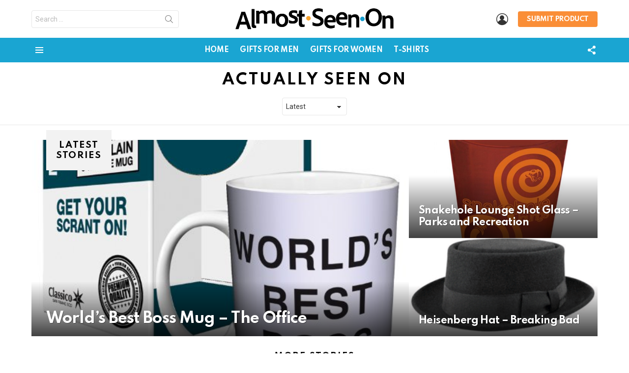

--- FILE ---
content_type: text/html; charset=UTF-8
request_url: https://almostseenon.com/category/actually-seen-on/
body_size: 21493
content:
<!DOCTYPE html>
<!--[if IE 8]>
<html class="no-js g1-off-outside lt-ie10 lt-ie9" id="ie8" lang="en-US" prefix="og: http://ogp.me/ns#"><![endif]-->
<!--[if IE 9]>
<html class="no-js g1-off-outside lt-ie10" id="ie9" lang="en-US" prefix="og: http://ogp.me/ns#"><![endif]-->
<!--[if !IE]><!-->
<html class="no-js g1-off-outside" lang="en-US" prefix="og: http://ogp.me/ns#"><!--<![endif]-->
<head>
	<meta charset="UTF-8"/>
	<link rel="profile" href="http://gmpg.org/xfn/11"/>
	<link rel="pingback" href="https://almostseenon.com/xmlrpc.php"/>

	<title>Actually Seen On &#8211; Almost Seen On</title>
<meta name='robots' content='max-image-preview:large' />
	<style>img:is([sizes="auto" i], [sizes^="auto," i]) { contain-intrinsic-size: 3000px 1500px }</style>
	
<meta name="viewport" content="initial-scale=1.0, minimum-scale=1.0, height=device-height, width=device-width" />
<meta property="og:locale" content="en_US" />
<meta property="og:type" content="object" />
<meta property="og:title" content="Actually Seen On" />
<meta property="og:url" content="https://almostseenon.com/category/actually-seen-on/" />
<meta property="og:site_name" content="Almost Seen On" />
<meta property="og:image:width" content="250" />
<meta property="og:image:height" content="250" />
<link rel='dns-prefetch' href='//fonts.googleapis.com' />
<link rel='preconnect' href='https://fonts.gstatic.com' />
<link rel="alternate" type="application/rss+xml" title="Almost Seen On &raquo; Feed" href="https://almostseenon.com/feed/" />
<link rel="alternate" type="application/rss+xml" title="Almost Seen On &raquo; Comments Feed" href="https://almostseenon.com/comments/feed/" />
<link rel="alternate" type="application/rss+xml" title="Almost Seen On &raquo; Actually Seen On Category Feed" href="https://almostseenon.com/category/actually-seen-on/feed/" />
<script type="text/javascript">
/* <![CDATA[ */
window._wpemojiSettings = {"baseUrl":"https:\/\/s.w.org\/images\/core\/emoji\/16.0.1\/72x72\/","ext":".png","svgUrl":"https:\/\/s.w.org\/images\/core\/emoji\/16.0.1\/svg\/","svgExt":".svg","source":{"concatemoji":"https:\/\/almostseenon.com\/wp-includes\/js\/wp-emoji-release.min.js?ver=6.8.3"}};
/*! This file is auto-generated */
!function(s,n){var o,i,e;function c(e){try{var t={supportTests:e,timestamp:(new Date).valueOf()};sessionStorage.setItem(o,JSON.stringify(t))}catch(e){}}function p(e,t,n){e.clearRect(0,0,e.canvas.width,e.canvas.height),e.fillText(t,0,0);var t=new Uint32Array(e.getImageData(0,0,e.canvas.width,e.canvas.height).data),a=(e.clearRect(0,0,e.canvas.width,e.canvas.height),e.fillText(n,0,0),new Uint32Array(e.getImageData(0,0,e.canvas.width,e.canvas.height).data));return t.every(function(e,t){return e===a[t]})}function u(e,t){e.clearRect(0,0,e.canvas.width,e.canvas.height),e.fillText(t,0,0);for(var n=e.getImageData(16,16,1,1),a=0;a<n.data.length;a++)if(0!==n.data[a])return!1;return!0}function f(e,t,n,a){switch(t){case"flag":return n(e,"\ud83c\udff3\ufe0f\u200d\u26a7\ufe0f","\ud83c\udff3\ufe0f\u200b\u26a7\ufe0f")?!1:!n(e,"\ud83c\udde8\ud83c\uddf6","\ud83c\udde8\u200b\ud83c\uddf6")&&!n(e,"\ud83c\udff4\udb40\udc67\udb40\udc62\udb40\udc65\udb40\udc6e\udb40\udc67\udb40\udc7f","\ud83c\udff4\u200b\udb40\udc67\u200b\udb40\udc62\u200b\udb40\udc65\u200b\udb40\udc6e\u200b\udb40\udc67\u200b\udb40\udc7f");case"emoji":return!a(e,"\ud83e\udedf")}return!1}function g(e,t,n,a){var r="undefined"!=typeof WorkerGlobalScope&&self instanceof WorkerGlobalScope?new OffscreenCanvas(300,150):s.createElement("canvas"),o=r.getContext("2d",{willReadFrequently:!0}),i=(o.textBaseline="top",o.font="600 32px Arial",{});return e.forEach(function(e){i[e]=t(o,e,n,a)}),i}function t(e){var t=s.createElement("script");t.src=e,t.defer=!0,s.head.appendChild(t)}"undefined"!=typeof Promise&&(o="wpEmojiSettingsSupports",i=["flag","emoji"],n.supports={everything:!0,everythingExceptFlag:!0},e=new Promise(function(e){s.addEventListener("DOMContentLoaded",e,{once:!0})}),new Promise(function(t){var n=function(){try{var e=JSON.parse(sessionStorage.getItem(o));if("object"==typeof e&&"number"==typeof e.timestamp&&(new Date).valueOf()<e.timestamp+604800&&"object"==typeof e.supportTests)return e.supportTests}catch(e){}return null}();if(!n){if("undefined"!=typeof Worker&&"undefined"!=typeof OffscreenCanvas&&"undefined"!=typeof URL&&URL.createObjectURL&&"undefined"!=typeof Blob)try{var e="postMessage("+g.toString()+"("+[JSON.stringify(i),f.toString(),p.toString(),u.toString()].join(",")+"));",a=new Blob([e],{type:"text/javascript"}),r=new Worker(URL.createObjectURL(a),{name:"wpTestEmojiSupports"});return void(r.onmessage=function(e){c(n=e.data),r.terminate(),t(n)})}catch(e){}c(n=g(i,f,p,u))}t(n)}).then(function(e){for(var t in e)n.supports[t]=e[t],n.supports.everything=n.supports.everything&&n.supports[t],"flag"!==t&&(n.supports.everythingExceptFlag=n.supports.everythingExceptFlag&&n.supports[t]);n.supports.everythingExceptFlag=n.supports.everythingExceptFlag&&!n.supports.flag,n.DOMReady=!1,n.readyCallback=function(){n.DOMReady=!0}}).then(function(){return e}).then(function(){var e;n.supports.everything||(n.readyCallback(),(e=n.source||{}).concatemoji?t(e.concatemoji):e.wpemoji&&e.twemoji&&(t(e.twemoji),t(e.wpemoji)))}))}((window,document),window._wpemojiSettings);
/* ]]> */
</script>
<link rel='stylesheet' id='stripe-main-styles-css' href='https://almostseenon.com/wp-content/mu-plugins/vendor/godaddy/mwc-core/assets/css/stripe-settings.css' type='text/css' media='all' />
<style id='wp-emoji-styles-inline-css' type='text/css'>

	img.wp-smiley, img.emoji {
		display: inline !important;
		border: none !important;
		box-shadow: none !important;
		height: 1em !important;
		width: 1em !important;
		margin: 0 0.07em !important;
		vertical-align: -0.1em !important;
		background: none !important;
		padding: 0 !important;
	}
</style>
<style id='classic-theme-styles-inline-css' type='text/css'>
/*! This file is auto-generated */
.wp-block-button__link{color:#fff;background-color:#32373c;border-radius:9999px;box-shadow:none;text-decoration:none;padding:calc(.667em + 2px) calc(1.333em + 2px);font-size:1.125em}.wp-block-file__button{background:#32373c;color:#fff;text-decoration:none}
</style>
<style id='bp-login-form-style-inline-css' type='text/css'>
.widget_bp_core_login_widget .bp-login-widget-user-avatar{float:left}.widget_bp_core_login_widget .bp-login-widget-user-links{margin-left:70px}#bp-login-widget-form label{display:block;font-weight:600;margin:15px 0 5px;width:auto}#bp-login-widget-form input[type=password],#bp-login-widget-form input[type=text]{background-color:#fafafa;border:1px solid #d6d6d6;border-radius:0;font:inherit;font-size:100%;padding:.5em;width:100%}#bp-login-widget-form .bp-login-widget-register-link,#bp-login-widget-form .login-submit{display:inline;width:-moz-fit-content;width:fit-content}#bp-login-widget-form .bp-login-widget-register-link{margin-left:1em}#bp-login-widget-form .bp-login-widget-register-link a{filter:invert(1)}#bp-login-widget-form .bp-login-widget-pwd-link{font-size:80%}

</style>
<style id='bp-member-style-inline-css' type='text/css'>
[data-type="bp/member"] input.components-placeholder__input{border:1px solid #757575;border-radius:2px;flex:1 1 auto;padding:6px 8px}.bp-block-member{position:relative}.bp-block-member .member-content{display:flex}.bp-block-member .user-nicename{display:block}.bp-block-member .user-nicename a{border:none;color:currentColor;text-decoration:none}.bp-block-member .bp-profile-button{width:100%}.bp-block-member .bp-profile-button a.button{bottom:10px;display:inline-block;margin:18px 0 0;position:absolute;right:0}.bp-block-member.has-cover .item-header-avatar,.bp-block-member.has-cover .member-content,.bp-block-member.has-cover .member-description{z-index:2}.bp-block-member.has-cover .member-content,.bp-block-member.has-cover .member-description{padding-top:75px}.bp-block-member.has-cover .bp-member-cover-image{background-color:#c5c5c5;background-position:top;background-repeat:no-repeat;background-size:cover;border:0;display:block;height:150px;left:0;margin:0;padding:0;position:absolute;top:0;width:100%;z-index:1}.bp-block-member img.avatar{height:auto;width:auto}.bp-block-member.avatar-none .item-header-avatar{display:none}.bp-block-member.avatar-none.has-cover{min-height:200px}.bp-block-member.avatar-full{min-height:150px}.bp-block-member.avatar-full .item-header-avatar{width:180px}.bp-block-member.avatar-thumb .member-content{align-items:center;min-height:50px}.bp-block-member.avatar-thumb .item-header-avatar{width:70px}.bp-block-member.avatar-full.has-cover{min-height:300px}.bp-block-member.avatar-full.has-cover .item-header-avatar{width:200px}.bp-block-member.avatar-full.has-cover img.avatar{background:#fffc;border:2px solid #fff;margin-left:20px}.bp-block-member.avatar-thumb.has-cover .item-header-avatar{padding-top:75px}.entry .entry-content .bp-block-member .user-nicename a{border:none;color:currentColor;text-decoration:none}

</style>
<style id='bp-members-style-inline-css' type='text/css'>
[data-type="bp/members"] .components-placeholder.is-appender{min-height:0}[data-type="bp/members"] .components-placeholder.is-appender .components-placeholder__label:empty{display:none}[data-type="bp/members"] .components-placeholder input.components-placeholder__input{border:1px solid #757575;border-radius:2px;flex:1 1 auto;padding:6px 8px}[data-type="bp/members"].avatar-none .member-description{width:calc(100% - 44px)}[data-type="bp/members"].avatar-full .member-description{width:calc(100% - 224px)}[data-type="bp/members"].avatar-thumb .member-description{width:calc(100% - 114px)}[data-type="bp/members"] .member-content{position:relative}[data-type="bp/members"] .member-content .is-right{position:absolute;right:2px;top:2px}[data-type="bp/members"] .columns-2 .member-content .member-description,[data-type="bp/members"] .columns-3 .member-content .member-description,[data-type="bp/members"] .columns-4 .member-content .member-description{padding-left:44px;width:calc(100% - 44px)}[data-type="bp/members"] .columns-3 .is-right{right:-10px}[data-type="bp/members"] .columns-4 .is-right{right:-50px}.bp-block-members.is-grid{display:flex;flex-wrap:wrap;padding:0}.bp-block-members.is-grid .member-content{margin:0 1.25em 1.25em 0;width:100%}@media(min-width:600px){.bp-block-members.columns-2 .member-content{width:calc(50% - .625em)}.bp-block-members.columns-2 .member-content:nth-child(2n){margin-right:0}.bp-block-members.columns-3 .member-content{width:calc(33.33333% - .83333em)}.bp-block-members.columns-3 .member-content:nth-child(3n){margin-right:0}.bp-block-members.columns-4 .member-content{width:calc(25% - .9375em)}.bp-block-members.columns-4 .member-content:nth-child(4n){margin-right:0}}.bp-block-members .member-content{display:flex;flex-direction:column;padding-bottom:1em;text-align:center}.bp-block-members .member-content .item-header-avatar,.bp-block-members .member-content .member-description{width:100%}.bp-block-members .member-content .item-header-avatar{margin:0 auto}.bp-block-members .member-content .item-header-avatar img.avatar{display:inline-block}@media(min-width:600px){.bp-block-members .member-content{flex-direction:row;text-align:left}.bp-block-members .member-content .item-header-avatar,.bp-block-members .member-content .member-description{width:auto}.bp-block-members .member-content .item-header-avatar{margin:0}}.bp-block-members .member-content .user-nicename{display:block}.bp-block-members .member-content .user-nicename a{border:none;color:currentColor;text-decoration:none}.bp-block-members .member-content time{color:#767676;display:block;font-size:80%}.bp-block-members.avatar-none .item-header-avatar{display:none}.bp-block-members.avatar-full{min-height:190px}.bp-block-members.avatar-full .item-header-avatar{width:180px}.bp-block-members.avatar-thumb .member-content{min-height:80px}.bp-block-members.avatar-thumb .item-header-avatar{width:70px}.bp-block-members.columns-2 .member-content,.bp-block-members.columns-3 .member-content,.bp-block-members.columns-4 .member-content{display:block;text-align:center}.bp-block-members.columns-2 .member-content .item-header-avatar,.bp-block-members.columns-3 .member-content .item-header-avatar,.bp-block-members.columns-4 .member-content .item-header-avatar{margin:0 auto}.bp-block-members img.avatar{height:auto;max-width:-moz-fit-content;max-width:fit-content;width:auto}.bp-block-members .member-content.has-activity{align-items:center}.bp-block-members .member-content.has-activity .item-header-avatar{padding-right:1em}.bp-block-members .member-content.has-activity .wp-block-quote{margin-bottom:0;text-align:left}.bp-block-members .member-content.has-activity .wp-block-quote cite a,.entry .entry-content .bp-block-members .user-nicename a{border:none;color:currentColor;text-decoration:none}

</style>
<style id='bp-dynamic-members-style-inline-css' type='text/css'>
.bp-dynamic-block-container .item-options{font-size:.5em;margin:0 0 1em;padding:1em 0}.bp-dynamic-block-container .item-options a.selected{font-weight:600}.bp-dynamic-block-container ul.item-list{list-style:none;margin:1em 0;padding-left:0}.bp-dynamic-block-container ul.item-list li{margin-bottom:1em}.bp-dynamic-block-container ul.item-list li:after,.bp-dynamic-block-container ul.item-list li:before{content:" ";display:table}.bp-dynamic-block-container ul.item-list li:after{clear:both}.bp-dynamic-block-container ul.item-list li .item-avatar{float:left;width:60px}.bp-dynamic-block-container ul.item-list li .item{margin-left:70px}

</style>
<style id='bp-online-members-style-inline-css' type='text/css'>
.widget_bp_core_whos_online_widget .avatar-block,[data-type="bp/online-members"] .avatar-block{display:flex;flex-flow:row wrap}.widget_bp_core_whos_online_widget .avatar-block img,[data-type="bp/online-members"] .avatar-block img{margin:.5em}

</style>
<style id='bp-active-members-style-inline-css' type='text/css'>
.widget_bp_core_recently_active_widget .avatar-block,[data-type="bp/active-members"] .avatar-block{display:flex;flex-flow:row wrap}.widget_bp_core_recently_active_widget .avatar-block img,[data-type="bp/active-members"] .avatar-block img{margin:.5em}

</style>
<style id='bp-latest-activities-style-inline-css' type='text/css'>
.bp-latest-activities .components-flex.components-select-control select[multiple]{height:auto;padding:0 8px}.bp-latest-activities .components-flex.components-select-control select[multiple]+.components-input-control__suffix svg{display:none}.bp-latest-activities-block a,.entry .entry-content .bp-latest-activities-block a{border:none;text-decoration:none}.bp-latest-activities-block .activity-list.item-list blockquote{border:none;padding:0}.bp-latest-activities-block .activity-list.item-list blockquote .activity-item:not(.mini){box-shadow:1px 0 4px #00000026;padding:0 1em;position:relative}.bp-latest-activities-block .activity-list.item-list blockquote .activity-item:not(.mini):after,.bp-latest-activities-block .activity-list.item-list blockquote .activity-item:not(.mini):before{border-color:#0000;border-style:solid;content:"";display:block;height:0;left:15px;position:absolute;width:0}.bp-latest-activities-block .activity-list.item-list blockquote .activity-item:not(.mini):before{border-top-color:#00000026;border-width:9px;bottom:-18px;left:14px}.bp-latest-activities-block .activity-list.item-list blockquote .activity-item:not(.mini):after{border-top-color:#fff;border-width:8px;bottom:-16px}.bp-latest-activities-block .activity-list.item-list blockquote .activity-item.mini .avatar{display:inline-block;height:20px;margin-right:2px;vertical-align:middle;width:20px}.bp-latest-activities-block .activity-list.item-list footer{align-items:center;display:flex}.bp-latest-activities-block .activity-list.item-list footer img.avatar{border:none;display:inline-block;margin-right:.5em}.bp-latest-activities-block .activity-list.item-list footer .activity-time-since{font-size:90%}.bp-latest-activities-block .widget-error{border-left:4px solid #0b80a4;box-shadow:1px 0 4px #00000026}.bp-latest-activities-block .widget-error p{padding:0 1em}

</style>
<style id='global-styles-inline-css' type='text/css'>
:root{--wp--preset--aspect-ratio--square: 1;--wp--preset--aspect-ratio--4-3: 4/3;--wp--preset--aspect-ratio--3-4: 3/4;--wp--preset--aspect-ratio--3-2: 3/2;--wp--preset--aspect-ratio--2-3: 2/3;--wp--preset--aspect-ratio--16-9: 16/9;--wp--preset--aspect-ratio--9-16: 9/16;--wp--preset--color--black: #000000;--wp--preset--color--cyan-bluish-gray: #abb8c3;--wp--preset--color--white: #ffffff;--wp--preset--color--pale-pink: #f78da7;--wp--preset--color--vivid-red: #cf2e2e;--wp--preset--color--luminous-vivid-orange: #ff6900;--wp--preset--color--luminous-vivid-amber: #fcb900;--wp--preset--color--light-green-cyan: #7bdcb5;--wp--preset--color--vivid-green-cyan: #00d084;--wp--preset--color--pale-cyan-blue: #8ed1fc;--wp--preset--color--vivid-cyan-blue: #0693e3;--wp--preset--color--vivid-purple: #9b51e0;--wp--preset--gradient--vivid-cyan-blue-to-vivid-purple: linear-gradient(135deg,rgba(6,147,227,1) 0%,rgb(155,81,224) 100%);--wp--preset--gradient--light-green-cyan-to-vivid-green-cyan: linear-gradient(135deg,rgb(122,220,180) 0%,rgb(0,208,130) 100%);--wp--preset--gradient--luminous-vivid-amber-to-luminous-vivid-orange: linear-gradient(135deg,rgba(252,185,0,1) 0%,rgba(255,105,0,1) 100%);--wp--preset--gradient--luminous-vivid-orange-to-vivid-red: linear-gradient(135deg,rgba(255,105,0,1) 0%,rgb(207,46,46) 100%);--wp--preset--gradient--very-light-gray-to-cyan-bluish-gray: linear-gradient(135deg,rgb(238,238,238) 0%,rgb(169,184,195) 100%);--wp--preset--gradient--cool-to-warm-spectrum: linear-gradient(135deg,rgb(74,234,220) 0%,rgb(151,120,209) 20%,rgb(207,42,186) 40%,rgb(238,44,130) 60%,rgb(251,105,98) 80%,rgb(254,248,76) 100%);--wp--preset--gradient--blush-light-purple: linear-gradient(135deg,rgb(255,206,236) 0%,rgb(152,150,240) 100%);--wp--preset--gradient--blush-bordeaux: linear-gradient(135deg,rgb(254,205,165) 0%,rgb(254,45,45) 50%,rgb(107,0,62) 100%);--wp--preset--gradient--luminous-dusk: linear-gradient(135deg,rgb(255,203,112) 0%,rgb(199,81,192) 50%,rgb(65,88,208) 100%);--wp--preset--gradient--pale-ocean: linear-gradient(135deg,rgb(255,245,203) 0%,rgb(182,227,212) 50%,rgb(51,167,181) 100%);--wp--preset--gradient--electric-grass: linear-gradient(135deg,rgb(202,248,128) 0%,rgb(113,206,126) 100%);--wp--preset--gradient--midnight: linear-gradient(135deg,rgb(2,3,129) 0%,rgb(40,116,252) 100%);--wp--preset--font-size--small: 13px;--wp--preset--font-size--medium: 20px;--wp--preset--font-size--large: 36px;--wp--preset--font-size--x-large: 42px;--wp--preset--spacing--20: 0.44rem;--wp--preset--spacing--30: 0.67rem;--wp--preset--spacing--40: 1rem;--wp--preset--spacing--50: 1.5rem;--wp--preset--spacing--60: 2.25rem;--wp--preset--spacing--70: 3.38rem;--wp--preset--spacing--80: 5.06rem;--wp--preset--shadow--natural: 6px 6px 9px rgba(0, 0, 0, 0.2);--wp--preset--shadow--deep: 12px 12px 50px rgba(0, 0, 0, 0.4);--wp--preset--shadow--sharp: 6px 6px 0px rgba(0, 0, 0, 0.2);--wp--preset--shadow--outlined: 6px 6px 0px -3px rgba(255, 255, 255, 1), 6px 6px rgba(0, 0, 0, 1);--wp--preset--shadow--crisp: 6px 6px 0px rgba(0, 0, 0, 1);}:where(.is-layout-flex){gap: 0.5em;}:where(.is-layout-grid){gap: 0.5em;}body .is-layout-flex{display: flex;}.is-layout-flex{flex-wrap: wrap;align-items: center;}.is-layout-flex > :is(*, div){margin: 0;}body .is-layout-grid{display: grid;}.is-layout-grid > :is(*, div){margin: 0;}:where(.wp-block-columns.is-layout-flex){gap: 2em;}:where(.wp-block-columns.is-layout-grid){gap: 2em;}:where(.wp-block-post-template.is-layout-flex){gap: 1.25em;}:where(.wp-block-post-template.is-layout-grid){gap: 1.25em;}.has-black-color{color: var(--wp--preset--color--black) !important;}.has-cyan-bluish-gray-color{color: var(--wp--preset--color--cyan-bluish-gray) !important;}.has-white-color{color: var(--wp--preset--color--white) !important;}.has-pale-pink-color{color: var(--wp--preset--color--pale-pink) !important;}.has-vivid-red-color{color: var(--wp--preset--color--vivid-red) !important;}.has-luminous-vivid-orange-color{color: var(--wp--preset--color--luminous-vivid-orange) !important;}.has-luminous-vivid-amber-color{color: var(--wp--preset--color--luminous-vivid-amber) !important;}.has-light-green-cyan-color{color: var(--wp--preset--color--light-green-cyan) !important;}.has-vivid-green-cyan-color{color: var(--wp--preset--color--vivid-green-cyan) !important;}.has-pale-cyan-blue-color{color: var(--wp--preset--color--pale-cyan-blue) !important;}.has-vivid-cyan-blue-color{color: var(--wp--preset--color--vivid-cyan-blue) !important;}.has-vivid-purple-color{color: var(--wp--preset--color--vivid-purple) !important;}.has-black-background-color{background-color: var(--wp--preset--color--black) !important;}.has-cyan-bluish-gray-background-color{background-color: var(--wp--preset--color--cyan-bluish-gray) !important;}.has-white-background-color{background-color: var(--wp--preset--color--white) !important;}.has-pale-pink-background-color{background-color: var(--wp--preset--color--pale-pink) !important;}.has-vivid-red-background-color{background-color: var(--wp--preset--color--vivid-red) !important;}.has-luminous-vivid-orange-background-color{background-color: var(--wp--preset--color--luminous-vivid-orange) !important;}.has-luminous-vivid-amber-background-color{background-color: var(--wp--preset--color--luminous-vivid-amber) !important;}.has-light-green-cyan-background-color{background-color: var(--wp--preset--color--light-green-cyan) !important;}.has-vivid-green-cyan-background-color{background-color: var(--wp--preset--color--vivid-green-cyan) !important;}.has-pale-cyan-blue-background-color{background-color: var(--wp--preset--color--pale-cyan-blue) !important;}.has-vivid-cyan-blue-background-color{background-color: var(--wp--preset--color--vivid-cyan-blue) !important;}.has-vivid-purple-background-color{background-color: var(--wp--preset--color--vivid-purple) !important;}.has-black-border-color{border-color: var(--wp--preset--color--black) !important;}.has-cyan-bluish-gray-border-color{border-color: var(--wp--preset--color--cyan-bluish-gray) !important;}.has-white-border-color{border-color: var(--wp--preset--color--white) !important;}.has-pale-pink-border-color{border-color: var(--wp--preset--color--pale-pink) !important;}.has-vivid-red-border-color{border-color: var(--wp--preset--color--vivid-red) !important;}.has-luminous-vivid-orange-border-color{border-color: var(--wp--preset--color--luminous-vivid-orange) !important;}.has-luminous-vivid-amber-border-color{border-color: var(--wp--preset--color--luminous-vivid-amber) !important;}.has-light-green-cyan-border-color{border-color: var(--wp--preset--color--light-green-cyan) !important;}.has-vivid-green-cyan-border-color{border-color: var(--wp--preset--color--vivid-green-cyan) !important;}.has-pale-cyan-blue-border-color{border-color: var(--wp--preset--color--pale-cyan-blue) !important;}.has-vivid-cyan-blue-border-color{border-color: var(--wp--preset--color--vivid-cyan-blue) !important;}.has-vivid-purple-border-color{border-color: var(--wp--preset--color--vivid-purple) !important;}.has-vivid-cyan-blue-to-vivid-purple-gradient-background{background: var(--wp--preset--gradient--vivid-cyan-blue-to-vivid-purple) !important;}.has-light-green-cyan-to-vivid-green-cyan-gradient-background{background: var(--wp--preset--gradient--light-green-cyan-to-vivid-green-cyan) !important;}.has-luminous-vivid-amber-to-luminous-vivid-orange-gradient-background{background: var(--wp--preset--gradient--luminous-vivid-amber-to-luminous-vivid-orange) !important;}.has-luminous-vivid-orange-to-vivid-red-gradient-background{background: var(--wp--preset--gradient--luminous-vivid-orange-to-vivid-red) !important;}.has-very-light-gray-to-cyan-bluish-gray-gradient-background{background: var(--wp--preset--gradient--very-light-gray-to-cyan-bluish-gray) !important;}.has-cool-to-warm-spectrum-gradient-background{background: var(--wp--preset--gradient--cool-to-warm-spectrum) !important;}.has-blush-light-purple-gradient-background{background: var(--wp--preset--gradient--blush-light-purple) !important;}.has-blush-bordeaux-gradient-background{background: var(--wp--preset--gradient--blush-bordeaux) !important;}.has-luminous-dusk-gradient-background{background: var(--wp--preset--gradient--luminous-dusk) !important;}.has-pale-ocean-gradient-background{background: var(--wp--preset--gradient--pale-ocean) !important;}.has-electric-grass-gradient-background{background: var(--wp--preset--gradient--electric-grass) !important;}.has-midnight-gradient-background{background: var(--wp--preset--gradient--midnight) !important;}.has-small-font-size{font-size: var(--wp--preset--font-size--small) !important;}.has-medium-font-size{font-size: var(--wp--preset--font-size--medium) !important;}.has-large-font-size{font-size: var(--wp--preset--font-size--large) !important;}.has-x-large-font-size{font-size: var(--wp--preset--font-size--x-large) !important;}
:where(.wp-block-post-template.is-layout-flex){gap: 1.25em;}:where(.wp-block-post-template.is-layout-grid){gap: 1.25em;}
:where(.wp-block-columns.is-layout-flex){gap: 2em;}:where(.wp-block-columns.is-layout-grid){gap: 2em;}
:root :where(.wp-block-pullquote){font-size: 1.5em;line-height: 1.6;}
</style>
<link rel='stylesheet' id='adace-style-css' href='https://almostseenon.com/wp-content/plugins/ad-ace/assets/css/style.min.css?ver=1.3.28' type='text/css' media='all' />
<link rel='stylesheet' id='shoppable-images-css-css' href='https://almostseenon.com/wp-content/plugins/ad-ace/assets/css/shoppable-images-front.min.css?ver=1.3.28' type='text/css' media='all' />
<link rel='stylesheet' id='cace-all-css' href='https://almostseenon.com/wp-content/plugins/comment-ace/assets/css/all.min.css?ver=1.0.8' type='text/css' media='all' />
<link rel='stylesheet' id='mashsb-styles-css' href='https://almostseenon.com/wp-content/plugins/mashsharer/assets/css/mashsb.min.css?ver=4.0.47' type='text/css' media='all' />
<link rel='stylesheet' id='mace-lazy-load-youtube-css' href='https://almostseenon.com/wp-content/plugins/media-ace/includes/lazy-load/assets/css/youtube.min.css?ver=1.4.13' type='text/css' media='all' />
<link rel='stylesheet' id='mace-gallery-css' href='https://almostseenon.com/wp-content/plugins/media-ace/includes/gallery/css/gallery.min.css?ver=6.8.3' type='text/css' media='all' />
<link rel='stylesheet' id='coderevolution-front-css-css' href='https://almostseenon.com/wp-content/plugins/redditomatic-reddit-post-generator/styles/coderevolution-front.css?ver=6.8.3' type='text/css' media='all' />
<link rel='stylesheet' id='redditomatic-thumbnail-css-css' href='https://almostseenon.com/wp-content/plugins/redditomatic-reddit-post-generator/styles/redditomatic-thumbnail.css?ver=6.8.3' type='text/css' media='all' />
<link rel='stylesheet' id='jquery-magnific-popup-css' href='https://almostseenon.com/wp-content/plugins/snax/assets/js/jquery.magnific-popup/magnific-popup.css?ver=6.8.3' type='text/css' media='all' />
<link rel='stylesheet' id='snax-css' href='https://almostseenon.com/wp-content/plugins/snax/css/snax.min.css?ver=1.94' type='text/css' media='all' />
<link rel='stylesheet' id='wyr-main-css' href='https://almostseenon.com/wp-content/plugins/whats-your-reaction/css/main.min.css?ver=1.3.20' type='text/css' media='all' />
<style id='woocommerce-inline-inline-css' type='text/css'>
.woocommerce form .form-row .required { visibility: visible; }
</style>
<link rel='stylesheet' id='yz-opensans-css' href='https://fonts.googleapis.com/css?family=Open+Sans%3A400%2C600&#038;ver=2.6.2' type='text/css' media='all' />
<link rel='stylesheet' id='youzer-css' href='https://almostseenon.com/wp-content/plugins/youzer/includes/public/assets/css/youzer.min.css?ver=2.6.2' type='text/css' media='all' />
<link rel='stylesheet' id='yz-headers-css' href='https://almostseenon.com/wp-content/plugins/youzer/includes/public/assets/css/yz-headers.min.css?ver=2.6.2' type='text/css' media='all' />
<link rel='stylesheet' id='yz-scheme-css' href='https://almostseenon.com/wp-content/plugins/youzer/includes/public/assets/css/schemes/yz-blue-scheme.min.css?ver=2.6.2' type='text/css' media='all' />
<link rel='stylesheet' id='dashicons-css' href='https://almostseenon.com/wp-includes/css/dashicons.min.css?ver=6.8.3' type='text/css' media='all' />
<link rel='stylesheet' id='yz-social-css' href='https://almostseenon.com/wp-content/plugins/youzer/includes/public/assets/css/yz-social.min.css?ver=2.6.2' type='text/css' media='all' />
<link rel='stylesheet' id='yz-icons-css' href='https://almostseenon.com/wp-content/plugins/youzer/includes/admin/assets/css/all.min.css?ver=2.6.2' type='text/css' media='all' />
<link rel='stylesheet' id='wp-components-css' href='https://almostseenon.com/wp-includes/css/dist/components/style.min.css?ver=6.8.3' type='text/css' media='all' />
<link rel='stylesheet' id='godaddy-styles-css' href='https://almostseenon.com/wp-content/mu-plugins/vendor/wpex/godaddy-launch/includes/Dependencies/GoDaddy/Styles/build/latest.css?ver=2.0.2' type='text/css' media='all' />
<link rel='stylesheet' id='g1-main-css' href='https://almostseenon.com/wp-content/themes/bimber/css/9.2.5/styles/original-2018/all-light.min.css?ver=9.2.5' type='text/css' media='all' />
<link rel='stylesheet' id='bimber-google-fonts-css' href='//fonts.googleapis.com/css?family=Roboto%3A400%2C300%2C500%2C600%2C700%2C900%7CSpartan%3A400%2C300%2C600%2C700%2C800&#038;subset=latin%2Clatin-ext&#038;display=swap&#038;ver=9.2.5' type='text/css' media='all' />
<link rel='stylesheet' id='bimber-dynamic-style-css' href='https://almostseenon.com/wp-content/uploads/dynamic-style-1737511403.css' type='text/css' media='all' />
<link rel='stylesheet' id='bimber-style-css' href='https://almostseenon.com/wp-content/themes/bimber-child-theme/style.css?ver=6.8.3' type='text/css' media='all' />
<link rel='stylesheet' id='subscribe-forms-css-css' href='https://almostseenon.com/wp-content/plugins/easy-social-share-buttons3/assets/modules/subscribe-forms.min.css?ver=8.8' type='text/css' media='all' />
<link rel='stylesheet' id='easy-social-share-buttons-display-methods-css' href='https://almostseenon.com/wp-content/plugins/easy-social-share-buttons3/assets/css/essb-display-methods.min.css?ver=8.8' type='text/css' media='all' />
<link rel='stylesheet' id='easy-social-share-buttons-css' href='https://almostseenon.com/wp-content/plugins/easy-social-share-buttons3/assets/css/easy-social-share-buttons.min.css?ver=8.8' type='text/css' media='all' />
<style id='easy-social-share-buttons-inline-css' type='text/css'>
.essb_topbar .essb_topbar_inner{max-width:1152px;margin:0 auto;padding-left:0;padding-right:0;}.essb_topbar{margin-top:-200px;}
</style>
<link rel='stylesheet' id='logy-style-css' href='https://almostseenon.com/wp-content/plugins/youzer/includes/logy/includes/public/assets/css/logy.min.css?ver=2.6.2' type='text/css' media='all' />
<link rel='stylesheet' id='logy-customStyle-css' href='https://almostseenon.com/wp-content/plugins/youzer/includes/admin/assets/css/custom-script.css?ver=6.8.3' type='text/css' media='all' />
<link rel='stylesheet' id='cace-form-css' href='https://almostseenon.com/wp-content/plugins/comment-ace/assets/css/form.min.css?ver=1.0.8' type='text/css' media='all' />
<link rel='stylesheet' id='bimber-woocommerce-css' href='https://almostseenon.com/wp-content/themes/bimber/css/9.2.5/styles/original-2018/woocommerce-light.min.css?ver=9.2.5' type='text/css' media='all' />
<link rel='stylesheet' id='bimber-snax-extra-css' href='https://almostseenon.com/wp-content/themes/bimber/css/9.2.5/styles/original-2018/snax-extra-light.min.css?ver=9.2.5' type='text/css' media='all' />
<link rel='stylesheet' id='bimber-youzer-css' href='https://almostseenon.com/wp-content/themes/bimber/css/9.2.5/styles/original-2018/youzer-light.min.css?ver=9.2.5' type='text/css' media='all' />
<link rel='stylesheet' id='bimber-vc-css' href='https://almostseenon.com/wp-content/themes/bimber/css/9.2.5/styles/original-2018/vc-light.min.css?ver=9.2.5' type='text/css' media='all' />
<link rel='stylesheet' id='bimber-essb-css' href='https://almostseenon.com/wp-content/themes/bimber/css/9.2.5/styles/original-2018/essb-light.min.css?ver=9.2.5' type='text/css' media='all' />
<link rel='stylesheet' id='bimber-mashshare-css' href='https://almostseenon.com/wp-content/themes/bimber/css/9.2.5/styles/original-2018/mashshare-light.min.css?ver=9.2.5' type='text/css' media='all' />
<link rel='stylesheet' id='wpgdprc-front-css-css' href='https://almostseenon.com/wp-content/plugins/wp-gdpr-compliance/Assets/css/front.css?ver=1706548886' type='text/css' media='all' />
<style id='wpgdprc-front-css-inline-css' type='text/css'>
:root{--wp-gdpr--bar--background-color: #000000;--wp-gdpr--bar--color: #ffffff;--wp-gdpr--button--background-color: #000000;--wp-gdpr--button--background-color--darken: #000000;--wp-gdpr--button--color: #ffffff;}
</style>
<script type="text/javascript" src="https://almostseenon.com/wp-includes/js/jquery/jquery.min.js?ver=3.7.1" id="jquery-core-js"></script>
<script type="text/javascript" src="https://almostseenon.com/wp-includes/js/jquery/jquery-migrate.min.js?ver=3.4.1" id="jquery-migrate-js"></script>
<script type="text/javascript" src="https://almostseenon.com/wp-content/plugins/ad-ace/assets/js/slot-slideup.js?ver=1.3.28" id="adace-slot-slideup-js"></script>
<script type="text/javascript" src="https://almostseenon.com/wp-content/plugins/ad-ace/includes/shoppable-images/assets/js/shoppable-images-front.js?ver=1.3.28" id="shoppable-images-js-js"></script>
<script type="text/javascript" src="https://almostseenon.com/wp-content/plugins/ad-ace/assets/js/coupons.js?ver=1.3.28" id="adace-coupons-js"></script>
<script type="text/javascript" id="mashsb-js-extra">
/* <![CDATA[ */
var mashsb = {"shares":"0","round_shares":"1","animate_shares":"0","dynamic_buttons":"0","share_url":"https:\/\/almostseenon.com\/michael-scott-day-bed-the-office\/","title":"Michael+Scott+Day+Bed+%E2%80%93+The+Office","image":"https:\/\/almostseenon.com\/wp-content\/uploads\/2015\/04\/day-bed1.gif","desc":"","hashtag":"","subscribe":"link","subscribe_url":"","activestatus":"1","singular":"0","twitter_popup":"1","refresh":"0","nonce":"9445815087","postid":"","servertime":"1769943905","ajaxurl":"https:\/\/almostseenon.com\/wp-admin\/admin-ajax.php"};
/* ]]> */
</script>
<script type="text/javascript" src="https://almostseenon.com/wp-content/plugins/mashsharer/assets/js/mashsb.min.js?ver=4.0.47" id="mashsb-js"></script>
<script type="text/javascript" src="https://almostseenon.com/wp-content/plugins/woocommerce/assets/js/jquery-blockui/jquery.blockUI.min.js?ver=2.7.0-wc.10.4.3" id="wc-jquery-blockui-js" data-wp-strategy="defer"></script>
<script type="text/javascript" id="wc-add-to-cart-js-extra">
/* <![CDATA[ */
var wc_add_to_cart_params = {"ajax_url":"\/wp-admin\/admin-ajax.php","wc_ajax_url":"\/?wc-ajax=%%endpoint%%","i18n_view_cart":"View cart","cart_url":"https:\/\/almostseenon.com","is_cart":"","cart_redirect_after_add":"no"};
/* ]]> */
</script>
<script type="text/javascript" src="https://almostseenon.com/wp-content/plugins/woocommerce/assets/js/frontend/add-to-cart.min.js?ver=10.4.3" id="wc-add-to-cart-js" data-wp-strategy="defer"></script>
<script type="text/javascript" src="https://almostseenon.com/wp-content/plugins/woocommerce/assets/js/js-cookie/js.cookie.min.js?ver=2.1.4-wc.10.4.3" id="wc-js-cookie-js" defer="defer" data-wp-strategy="defer"></script>
<script type="text/javascript" id="woocommerce-js-extra">
/* <![CDATA[ */
var woocommerce_params = {"ajax_url":"\/wp-admin\/admin-ajax.php","wc_ajax_url":"\/?wc-ajax=%%endpoint%%","i18n_password_show":"Show password","i18n_password_hide":"Hide password"};
/* ]]> */
</script>
<script type="text/javascript" src="https://almostseenon.com/wp-content/plugins/woocommerce/assets/js/frontend/woocommerce.min.js?ver=10.4.3" id="woocommerce-js" defer="defer" data-wp-strategy="defer"></script>
<script type="text/javascript" src="https://almostseenon.com/wp-content/plugins/js_composer/assets/js/vendors/woocommerce-add-to-cart.js?ver=6.10.0" id="vc_woocommerce-add-to-cart-js-js"></script>
<script type="text/javascript" src="https://almostseenon.com/wp-content/themes/bimber/js/modernizr/modernizr-custom.min.js?ver=3.3.0" id="modernizr-js"></script>
<script type="text/javascript" id="wpgdprc-front-js-js-extra">
/* <![CDATA[ */
var wpgdprcFront = {"ajaxUrl":"https:\/\/almostseenon.com\/wp-admin\/admin-ajax.php","ajaxNonce":"3d6b4de2d3","ajaxArg":"security","pluginPrefix":"wpgdprc","blogId":"1","isMultiSite":"","locale":"en_US","showSignUpModal":"","showFormModal":"","cookieName":"wpgdprc-consent","consentVersion":"","path":"\/","prefix":"wpgdprc"};
/* ]]> */
</script>
<script type="text/javascript" src="https://almostseenon.com/wp-content/plugins/wp-gdpr-compliance/Assets/js/front.min.js?ver=1706548886" id="wpgdprc-front-js-js"></script>
<link rel="https://api.w.org/" href="https://almostseenon.com/wp-json/" /><link rel="alternate" title="JSON" type="application/json" href="https://almostseenon.com/wp-json/wp/v2/categories/53" /><link rel="EditURI" type="application/rsd+xml" title="RSD" href="https://almostseenon.com/xmlrpc.php?rsd" />

	<script type="text/javascript">var ajaxurl = 'https://almostseenon.com/wp-admin/admin-ajax.php';</script>

<link rel="preload" href="https://almostseenon.com/wp-content/plugins/g1-socials/css/iconfont/fonts/g1-socials.woff" as="font" type="font/woff" crossorigin="anonymous">	<style>
		.lazyload, .lazyloading {
			opacity: 0;
		}
		.lazyloaded {
			opacity: 1;
		}
		.lazyload,
		.lazyloading,
		.lazyloaded {
			transition: opacity 0.175s ease-in-out;
		}

		iframe.lazyloading {
			opacity: 1;
			transition: opacity 0.375s ease-in-out;
			background: #f2f2f2 no-repeat center;
		}
		iframe.lazyloaded {
			opacity: 1;
		}
	</style>
	<link rel="preload" href="https://almostseenon.com/wp-content/plugins/snax/css/snaxicon/fonts/snaxicon.woff" as="font" type="font/woff" crossorigin="anonymous">	<style>
	@font-face {
		font-family: "bimber";
							src:url("https://almostseenon.com/wp-content/themes/bimber/css/9.2.5/bimber/fonts/bimber.eot");
			src:url("https://almostseenon.com/wp-content/themes/bimber/css/9.2.5/bimber/fonts/bimber.eot?#iefix") format("embedded-opentype"),
			url("https://almostseenon.com/wp-content/themes/bimber/css/9.2.5/bimber/fonts/bimber.woff") format("woff"),
			url("https://almostseenon.com/wp-content/themes/bimber/css/9.2.5/bimber/fonts/bimber.ttf") format("truetype"),
			url("https://almostseenon.com/wp-content/themes/bimber/css/9.2.5/bimber/fonts/bimber.svg#bimber") format("svg");
				font-weight: normal;
		font-style: normal;
		font-display: block;
	}
	</style>
		<noscript><style>.woocommerce-product-gallery{ opacity: 1 !important; }</style></noscript>
	<meta name="generator" content="Elementor 3.34.4; features: additional_custom_breakpoints; settings: css_print_method-external, google_font-enabled, font_display-swap">
			<style>
				.e-con.e-parent:nth-of-type(n+4):not(.e-lazyloaded):not(.e-no-lazyload),
				.e-con.e-parent:nth-of-type(n+4):not(.e-lazyloaded):not(.e-no-lazyload) * {
					background-image: none !important;
				}
				@media screen and (max-height: 1024px) {
					.e-con.e-parent:nth-of-type(n+3):not(.e-lazyloaded):not(.e-no-lazyload),
					.e-con.e-parent:nth-of-type(n+3):not(.e-lazyloaded):not(.e-no-lazyload) * {
						background-image: none !important;
					}
				}
				@media screen and (max-height: 640px) {
					.e-con.e-parent:nth-of-type(n+2):not(.e-lazyloaded):not(.e-no-lazyload),
					.e-con.e-parent:nth-of-type(n+2):not(.e-lazyloaded):not(.e-no-lazyload) * {
						background-image: none !important;
					}
				}
			</style>
			<meta name="generator" content="Powered by WPBakery Page Builder - drag and drop page builder for WordPress."/>
<link rel="preload" href="https://almostseenon.com/wp-content/plugins/comment-ace/assets/css/iconfont/fonts/cace.woff" as="font" type="font/woff" crossorigin="anonymous"><link rel="icon" href="https://almostseenon.com/wp-content/uploads/2024/04/cropped-eight-32x32.png" sizes="32x32" />
<link rel="icon" href="https://almostseenon.com/wp-content/uploads/2024/04/cropped-eight-192x192.png" sizes="192x192" />
<link rel="apple-touch-icon" href="https://almostseenon.com/wp-content/uploads/2024/04/cropped-eight-180x180.png" />
<meta name="msapplication-TileImage" content="https://almostseenon.com/wp-content/uploads/2024/04/cropped-eight-270x270.png" />
	<script>if("undefined"!=typeof localStorage){var nsfwItemId=document.getElementsByName("g1:nsfw-item-id");nsfwItemId=nsfwItemId.length>0?nsfwItemId[0].getAttribute("content"):"g1_nsfw_off",window.g1SwitchNSFW=function(e){e?(localStorage.setItem(nsfwItemId,1),document.documentElement.classList.add("g1-nsfw-off")):(localStorage.removeItem(nsfwItemId),document.documentElement.classList.remove("g1-nsfw-off"))};try{var nsfwmode=localStorage.getItem(nsfwItemId);window.g1SwitchNSFW(nsfwmode)}catch(e){}}</script>
	<noscript><style> .wpb_animate_when_almost_visible { opacity: 1; }</style></noscript></head>

<body class="bp-legacy archive category category-actually-seen-on category-53 wp-embed-responsive wp-theme-bimber wp-child-theme-bimber-child-theme theme-bimber snax-hoverable woocommerce-no-js yz-blue-scheme not-logged-in g1-layout-stretched g1-hoverable g1-has-mobile-logo g1-sidebar-normal essb-8.8 wpb-js-composer js-comp-ver-6.10.0 vc_responsive elementor-default elementor-kit-2161" itemscope="" itemtype="http://schema.org/WebPage" >

<div class="g1-body-inner">

	<div id="page">
		

		

					<div class="g1-row g1-row-layout-page g1-hb-row g1-hb-row-normal g1-hb-row-a g1-hb-row-1 g1-hb-boxed g1-hb-sticky-off g1-hb-shadow-off">
			<div class="g1-row-inner">
				<div class="g1-column g1-dropable">
											<div class="g1-bin-1 g1-bin-grow-off">
							<div class="g1-bin g1-bin-align-left">
															</div>
						</div>
											<div class="g1-bin-2 g1-bin-grow-off">
							<div class="g1-bin g1-bin-align-center">
															</div>
						</div>
											<div class="g1-bin-3 g1-bin-grow-off">
							<div class="g1-bin g1-bin-align-right">
															</div>
						</div>
									</div>
			</div>
			<div class="g1-row-background"></div>
		</div>
			<div class="g1-row g1-row-layout-page g1-hb-row g1-hb-row-normal g1-hb-row-b g1-hb-row-2 g1-hb-boxed g1-hb-sticky-off g1-hb-shadow-off">
			<div class="g1-row-inner">
				<div class="g1-column g1-dropable">
											<div class="g1-bin-1 g1-bin-grow-on">
							<div class="g1-bin g1-bin-align-left">
																	<div class="g1-hb-search-form  ">
	

<div role="search" class="search-form-wrapper">
	<form method="get"
	      class="g1-searchform-tpl-default g1-searchform-ajax search-form"
	      action="https://almostseenon.com/">
		<label>
			<span class="screen-reader-text">Search for:</span>
			<input type="search" class="search-field"
			       placeholder="Search &hellip;"
			       value="" name="s"
			       title="Search for:" />
		</label>
		<button class="search-submit">Search</button>
	</form>

			<div class="g1-searches g1-searches-ajax"></div>
	</div>
</div>
															</div>
						</div>
											<div class="g1-bin-2 g1-bin-grow-off">
							<div class="g1-bin g1-bin-align-center">
																	<div class="g1-id g1-id-desktop">
			<p class="g1-mega g1-mega-1st site-title">
	
			<a class="g1-logo-wrapper"
			   href="https://almostseenon.com/" rel="home">
									<picture class="g1-logo g1-logo-default">
						<source media="(min-width: 1025px)" srcset="https://almostseenon.com/wp-content/uploads/2024/11/aso-logo.png 2x,https://almostseenon.com/wp-content/uploads/2024/11/aso-logo.png 1x">
						<source media="(max-width: 1024px)" srcset="data:image/svg+xml,%3Csvg%20xmlns%3D%27http%3A%2F%2Fwww.w3.org%2F2000%2Fsvg%27%20viewBox%3D%270%200%20322%2045%27%2F%3E">
						<img
							src="https://almostseenon.com/wp-content/uploads/2024/11/aso-logo.png"
							width="322"
							height="45"
							alt="Almost Seen On" />
					</picture>

											<picture class="g1-logo g1-logo-inverted">
							<source id="g1-logo-inverted-source" media="(min-width: 1025px)" srcset="data:image/svg+xml,%3Csvg%20xmlns%3D%27http%3A%2F%2Fwww.w3.org%2F2000%2Fsvg%27%20viewBox%3D%270%200%20322%2045%27%2F%3E" data-srcset="https://almostseenon.com/wp-content/uploads/2024/11/aso-logo-dark.png 2x,https://almostseenon.com/wp-content/uploads/2024/11/aso-logo-dark.png 1x">
							<source media="(max-width: 1024px)" srcset="data:image/svg+xml,%3Csvg%20xmlns%3D%27http%3A%2F%2Fwww.w3.org%2F2000%2Fsvg%27%20viewBox%3D%270%200%20322%2045%27%2F%3E">
							<img
								id="g1-logo-inverted-img"
								class="lazyload"
								src=""
								data-src="https://almostseenon.com/wp-content/uploads/2024/11/aso-logo-dark.png"
								width="322"
								height="45"
								alt="" />
						</picture>
												</a>

			</p>
	
            <script>
            try {
                if ( localStorage.getItem(skinItemId ) ) {
                    var _g1;
                    _g1 = document.getElementById('g1-logo-inverted-img');
                    _g1.classList.remove('lazyload');
                    _g1.setAttribute('src', _g1.getAttribute('data-src') );

                    _g1 = document.getElementById('g1-logo-inverted-source');
                    _g1.setAttribute('srcset', _g1.getAttribute('data-srcset'));
                }
            } catch(e) {}
        </script>
    
	</div>															</div>
						</div>
											<div class="g1-bin-3 g1-bin-grow-on">
							<div class="g1-bin g1-bin-align-right">
																	<nav class="g1-drop g1-drop-with-anim g1-drop-before g1-drop-the-user  g1-drop-m g1-drop-icon ">


	<a class="g1-drop-toggle snax-login-required" href="https://almostseenon.com/wp-login.php">
		<span class="g1-drop-toggle-icon"></span><span class="g1-drop-toggle-text">Login</span>
		<span class="g1-drop-toggle-arrow"></span>
	</a>

	
	
	</nav>
																		
						<a class="g1-button g1-button-solid snax-button snax-button-create g1-button-m g1-button-m  "
			href="https://almostseenon.com/frontend-submission/?snax_format=extproduct">Submit Product</a>
			
																</div>
						</div>
									</div>
			</div>
			<div class="g1-row-background"></div>
		</div>
			<div class="g1-row g1-row-layout-page g1-hb-row g1-hb-row-normal g1-hb-row-c g1-hb-row-3 g1-hb-boxed g1-hb-sticky-off g1-hb-shadow-off">
			<div class="g1-row-inner">
				<div class="g1-column g1-dropable">
											<div class="g1-bin-1 g1-bin-grow-off">
							<div class="g1-bin g1-bin-align-left">
																		<a class="g1-hamburger g1-hamburger-show g1-hamburger-s  " href="#">
		<span class="g1-hamburger-icon"></span>
			<span class="g1-hamburger-label
			g1-hamburger-label-hidden			">Menu</span>
	</a>
															</div>
						</div>
											<div class="g1-bin-2 g1-bin-grow-off">
							<div class="g1-bin g1-bin-align-center">
																	<!-- BEGIN .g1-primary-nav -->
<nav id="g1-primary-nav" class="g1-primary-nav"><ul id="g1-primary-nav-menu" class="g1-primary-nav-menu g1-menu-h"><li id="menu-item-6270" class="menu-item menu-item-type-custom menu-item-object-custom menu-item-g1-standard menu-item-6270"><a href="/">Home</a></li>
<li id="menu-item-6272" class="menu-item menu-item-type-taxonomy menu-item-object-product_cat menu-item-g1-standard menu-item-6272"><a href="https://almostseenon.com/product-category/gifts-for-men/">Gifts for Men</a></li>
<li id="menu-item-6273" class="menu-item menu-item-type-taxonomy menu-item-object-product_cat menu-item-g1-standard menu-item-6273"><a href="https://almostseenon.com/product-category/bimber-gifts-for-women/">Gifts for Women</a></li>
<li id="menu-item-6360" class="menu-item menu-item-type-taxonomy menu-item-object-product_cat menu-item-g1-standard menu-item-6360"><a href="https://almostseenon.com/product-category/gifts-for-men/t-shirts/">T-Shirts</a></li>
</ul></nav><!-- END .g1-primary-nav -->
															</div>
						</div>
											<div class="g1-bin-3 g1-bin-grow-off">
							<div class="g1-bin g1-bin-align-right">
																		<div class="g1-drop g1-drop-with-anim g1-drop-the-socials g1-drop-m g1-drop-icon ">
		<a class="g1-drop-toggle" href="#" title="Follow us">
			<span class="g1-drop-toggle-icon"></span><span class="g1-drop-toggle-text">Follow us</span>
			<span class="g1-drop-toggle-arrow"></span>
		</a>
		<div class="g1-drop-content">
			<ul id="g1-social-icons-1" class="g1-socials-items g1-socials-items-tpl-grid">
			<li class="g1-socials-item g1-socials-item-facebook">
	   <a class="g1-socials-item-link" href="https://www.facebook.com/bringthepixel/" target="_blank" rel="noopener">
		   <span class="g1-socials-item-icon g1-socials-item-icon-48 g1-socials-item-icon-text g1-socials-item-icon-facebook"></span>
		   <span class="g1-socials-item-tooltip">
			   <span class="g1-socials-item-tooltip-inner">facebook</span>
		   </span>
	   </a>
	</li>
			<li class="g1-socials-item g1-socials-item-twitter">
	   <a class="g1-socials-item-link" href="https://twitter.com/bringthepixel" target="_blank" rel="noopener">
		   <span class="g1-socials-item-icon g1-socials-item-icon-48 g1-socials-item-icon-text g1-socials-item-icon-twitter"></span>
		   <span class="g1-socials-item-tooltip">
			   <span class="g1-socials-item-tooltip-inner">twitter</span>
		   </span>
	   </a>
	</li>
			<li class="g1-socials-item g1-socials-item-instagram">
	   <a class="g1-socials-item-link" href="/" target="_blank" rel="noopener">
		   <span class="g1-socials-item-icon g1-socials-item-icon-48 g1-socials-item-icon-text g1-socials-item-icon-instagram"></span>
		   <span class="g1-socials-item-tooltip">
			   <span class="g1-socials-item-tooltip-inner">instagram</span>
		   </span>
	   </a>
	</li>
			<li class="g1-socials-item g1-socials-item-pinterest">
	   <a class="g1-socials-item-link" href="http://www.bringthepixel.com" target="_blank" rel="noopener">
		   <span class="g1-socials-item-icon g1-socials-item-icon-48 g1-socials-item-icon-text g1-socials-item-icon-pinterest"></span>
		   <span class="g1-socials-item-tooltip">
			   <span class="g1-socials-item-tooltip-inner">pinterest</span>
		   </span>
	   </a>
	</li>
			<li class="g1-socials-item g1-socials-item-youtube">
	   <a class="g1-socials-item-link" href="/" target="_blank" rel="noopener">
		   <span class="g1-socials-item-icon g1-socials-item-icon-48 g1-socials-item-icon-text g1-socials-item-icon-youtube"></span>
		   <span class="g1-socials-item-tooltip">
			   <span class="g1-socials-item-tooltip-inner">youtube</span>
		   </span>
	   </a>
	</li>
	</ul>
		</div>
	</div>
															</div>
						</div>
									</div>
			</div>
			<div class="g1-row-background"></div>
		</div>
				<div class="g1-row g1-row-layout-page g1-hb-row g1-hb-row-mobile g1-hb-row-a g1-hb-row-1 g1-hb-boxed g1-hb-sticky-off g1-hb-shadow-off">
			<div class="g1-row-inner">
				<div class="g1-column g1-dropable">
											<div class="g1-bin-1 g1-bin-grow-off">
							<div class="g1-bin g1-bin-align-left">
															</div>
						</div>
											<div class="g1-bin-2 g1-bin-grow-off">
							<div class="g1-bin g1-bin-align-center">
															</div>
						</div>
											<div class="g1-bin-3 g1-bin-grow-off">
							<div class="g1-bin g1-bin-align-right">
															</div>
						</div>
									</div>
			</div>
			<div class="g1-row-background"></div>
		</div>
			<div class="g1-row g1-row-layout-page g1-hb-row g1-hb-row-mobile g1-hb-row-b g1-hb-row-2 g1-hb-boxed g1-hb-sticky-off g1-hb-shadow-off">
			<div class="g1-row-inner">
				<div class="g1-column g1-dropable">
											<div class="g1-bin-1 g1-bin-grow-off">
							<div class="g1-bin g1-bin-align-left">
																		<a class="g1-hamburger g1-hamburger-show g1-hamburger-s  " href="#">
		<span class="g1-hamburger-icon"></span>
			<span class="g1-hamburger-label
			g1-hamburger-label-hidden			">Menu</span>
	</a>
															</div>
						</div>
											<div class="g1-bin-2 g1-bin-grow-on">
							<div class="g1-bin g1-bin-align-center">
																	<div class="g1-id g1-id-mobile">
			<p class="g1-mega g1-mega-1st site-title">
	
		<a class="g1-logo-wrapper"
		   href="https://almostseenon.com/" rel="home">
							<picture class="g1-logo g1-logo-default">
					<source media="(max-width: 1024px)" srcset="https://almostseenon.com/wp-content/uploads/2024/11/aso-logo.png 2x,https://almostseenon.com/wp-content/uploads/2024/11/aso-logo.png 1x">
					<source media="(min-width: 1025px)" srcset="data:image/svg+xml,%3Csvg%20xmlns%3D%27http%3A%2F%2Fwww.w3.org%2F2000%2Fsvg%27%20viewBox%3D%270%200%20200%2028%27%2F%3E">
					<img
						src="https://almostseenon.com/wp-content/uploads/2024/11/aso-logo.png"
						width="200"
						height="28"
						alt="Almost Seen On" />
				</picture>

									<picture class="g1-logo g1-logo-inverted">
						<source id="g1-logo-mobile-inverted-source" media="(max-width: 1024px)" srcset="data:image/svg+xml,%3Csvg%20xmlns%3D%27http%3A%2F%2Fwww.w3.org%2F2000%2Fsvg%27%20viewBox%3D%270%200%20200%2028%27%2F%3E" data-srcset="https://almostseenon.com/wp-content/uploads/2024/11/aso-logo-dark.png 2x,https://almostseenon.com/wp-content/uploads/2024/11/aso-logo-dark.png 1x">
						<source media="(min-width: 1025px)" srcset="data:image/svg+xml,%3Csvg%20xmlns%3D%27http%3A%2F%2Fwww.w3.org%2F2000%2Fsvg%27%20viewBox%3D%270%200%20200%2028%27%2F%3E">
						<img
							id="g1-logo-mobile-inverted-img"
							class="lazyload"
							src=""
							data-src="https://almostseenon.com/wp-content/uploads/2024/11/aso-logo-dark.png"
							width="200"
							height="28"
							alt="" />
					</picture>
									</a>

			</p>
	
            <script>
            try {
                if ( localStorage.getItem(skinItemId ) ) {
                    var _g1;
                    _g1 = document.getElementById('g1-logo-mobile-inverted-img');
                    _g1.classList.remove('lazyload');
                    _g1.setAttribute('src', _g1.getAttribute('data-src') );

                    _g1 = document.getElementById('g1-logo-mobile-inverted-source');
                    _g1.setAttribute('srcset', _g1.getAttribute('data-srcset'));
                }
            } catch(e) {}
        </script>
    
	</div>															</div>
						</div>
											<div class="g1-bin-3 g1-bin-grow-off">
							<div class="g1-bin g1-bin-align-right">
																	<nav class="g1-drop g1-drop-with-anim g1-drop-before g1-drop-the-user  g1-drop-m g1-drop-icon ">


	<a class="g1-drop-toggle snax-login-required" href="https://almostseenon.com/wp-login.php">
		<span class="g1-drop-toggle-icon"></span><span class="g1-drop-toggle-text">Login</span>
		<span class="g1-drop-toggle-arrow"></span>
	</a>

	
	
	</nav>
															</div>
						</div>
									</div>
			</div>
			<div class="g1-row-background"></div>
		</div>
			<div class="g1-row g1-row-layout-page g1-hb-row g1-hb-row-mobile g1-hb-row-c g1-hb-row-3 g1-hb-boxed g1-hb-sticky-off g1-hb-shadow-off">
			<div class="g1-row-inner">
				<div class="g1-column g1-dropable">
											<div class="g1-bin-1 g1-bin-grow-off">
							<div class="g1-bin g1-bin-align-left">
															</div>
						</div>
											<div class="g1-bin-2 g1-bin-grow-off">
							<div class="g1-bin g1-bin-align-center">
															</div>
						</div>
											<div class="g1-bin-3 g1-bin-grow-off">
							<div class="g1-bin g1-bin-align-right">
															</div>
						</div>
									</div>
			</div>
			<div class="g1-row-background"></div>
		</div>
	
		
		



		

	<div id="primary" class="g1-primary-max">
		<div id="content" role="main">

			
<header class="page-header page-header-01 archive-header archive-header-modifiable g1-row g1-row-layout-page">
	<div class="g1-row-inner">
		<div class="g1-column">
			
			<div class="g1-archive-header-text">
				<h1 class="g1-alpha g1-alpha-2nd page-title archive-title">Actually Seen On</h1>
									</div>


				<div class="g1-archive-filter">
		<select id="g1-archive-filter-select">
							<option data-g1-archive-filter-url='/category/actually-seen-on/?order=newest' value="newest"  selected='selected'>Latest</option>
							<option data-g1-archive-filter-url='/category/actually-seen-on/?order=oldest' value="oldest" >Oldest</option>
							<option data-g1-archive-filter-url='/category/actually-seen-on/?order=most_commented' value="most_commented" >Most Discussed</option>
					</select>
	</div>
				</div>
	</div>
	<div class="g1-row-background">
	</div>
</header>

			


	<section class="archive-featured g1-row g1-row-layout-page archive-featured-with-title">
		<div class="g1-row-inner">
			<div class="g1-column">
				<h2 class="g1-delta g1-delta-2nd archive-featured-title"><span><strong>Latest stories</strong></span></h2>
				<div class="g1-mosaic g1-mosaic-2of3-3v-3v">
					
						<div class="g1-mosaic-item g1-mosaic-item-1">
							
<article class="entry-tpl-tile entry-tpl-tile-xl g1-dark post-1738 post type-post status-publish format-standard has-post-thumbnail category-actually-seen-on category-coffee-mugs category-misc category-television category-the-office tag-the-office tag-under-25">
	<div class="entry-featured-media " ><a title="World’s Best Boss Mug – The Office" class="g1-frame" href="https://almostseenon.com/worlds-best-boss-mug-the-office/"><div class="g1-frame-inner"><img fetchpriority="high" data-expand="600" width="500" height="473" src="data:image/svg+xml;charset=utf-8,%3Csvg xmlns%3D'http%3A%2F%2Fwww.w3.org%2F2000%2Fsvg' viewBox%3D'0 0 500 473'%2F%3E" data-src="https://almostseenon.com/wp-content/uploads/2015/04/51fOxQCFnPL1.jpg" class="lazyload attachment-bimber-tile-xl size-bimber-tile-xl wp-post-image" alt="" decoding="async" data-srcset="https://almostseenon.com/wp-content/uploads/2015/04/51fOxQCFnPL1.jpg 500w, https://almostseenon.com/wp-content/uploads/2015/04/51fOxQCFnPL1-300x284.jpg 300w, https://almostseenon.com/wp-content/uploads/2015/04/51fOxQCFnPL1-1024x969.jpg 1024w, https://almostseenon.com/wp-content/uploads/2015/04/51fOxQCFnPL1-765x723.jpg 765w" data-sizes="(max-width: 500px) 100vw, 500px" /><span class="g1-frame-icon g1-frame-icon-"></span></div></a></div>
	<div class="entry-body">
		<header class="entry-header">
			<div class="entry-before-title">
				
							</div>

			<h3 class="g1-alpha g1-alpha-1st entry-title"><a href="https://almostseenon.com/worlds-best-boss-mug-the-office/" rel="bookmark">World’s Best Boss Mug – The Office</a></h3>		</header>

			</div>
</article>
						</div>

					
						<div class="g1-mosaic-item g1-mosaic-item-2">
							
<article class="entry-tpl-tile g1-dark post-1735 post type-post status-publish format-standard has-post-thumbnail category-actually-seen-on category-bar category-misc category-parks-and-recreation category-television tag-parks-and-recreation tag-under-25">
	<div class="entry-featured-media " ><a title="Snakehole Lounge Shot Glass – Parks and Recreation" class="g1-frame" href="https://almostseenon.com/snakehole-lounge-shot-glass-parks-and-recreation/"><div class="g1-frame-inner"><img data-expand="600" width="426" height="426" src="data:image/svg+xml;charset=utf-8,%3Csvg xmlns%3D'http%3A%2F%2Fwww.w3.org%2F2000%2Fsvg' viewBox%3D'0 0 426 426'%2F%3E" data-src="https://almostseenon.com/wp-content/uploads/2015/04/61v9v0dIyqL._SL1001_1.jpg" class="lazyload attachment-bimber-tile size-bimber-tile wp-post-image" alt="" decoding="async" data-srcset="https://almostseenon.com/wp-content/uploads/2015/04/61v9v0dIyqL._SL1001_1.jpg 1001w, https://almostseenon.com/wp-content/uploads/2015/04/61v9v0dIyqL._SL1001_1-400x400.jpg 400w, https://almostseenon.com/wp-content/uploads/2015/04/61v9v0dIyqL._SL1001_1-100x100.jpg 100w, https://almostseenon.com/wp-content/uploads/2015/04/61v9v0dIyqL._SL1001_1-600x600.jpg 600w, https://almostseenon.com/wp-content/uploads/2015/04/61v9v0dIyqL._SL1001_1-150x150.jpg 150w, https://almostseenon.com/wp-content/uploads/2015/04/61v9v0dIyqL._SL1001_1-300x300.jpg 300w, https://almostseenon.com/wp-content/uploads/2015/04/61v9v0dIyqL._SL1001_1-1024x1024.jpg 1024w, https://almostseenon.com/wp-content/uploads/2015/04/61v9v0dIyqL._SL1001_1-765x765.jpg 765w" data-sizes="(max-width: 426px) 100vw, 426px" /><span class="g1-frame-icon g1-frame-icon-"></span></div></a></div>
	<div class="entry-body">
		<header class="entry-header">
			<div class="entry-before-title">

				
							</div>

			<h3 class="g1-gamma g1-gamma-1st entry-title"><a href="https://almostseenon.com/snakehole-lounge-shot-glass-parks-and-recreation/" rel="bookmark">Snakehole Lounge Shot Glass – Parks and Recreation</a></h3>
		</header>

			</div>
</article>
						</div>

					
						<div class="g1-mosaic-item g1-mosaic-item-3">
							
<article class="entry-tpl-tile g1-dark post-1701 post type-post status-publish format-standard has-post-thumbnail category-actually-seen-on category-breaking-bad category-clothing category-hats category-television tag-50-100 tag-breaking-bad">
	<div class="entry-featured-media " ><a title="Heisenberg Hat – Breaking Bad" class="g1-frame" href="https://almostseenon.com/heisenberg-hat-breaking-bad/"><div class="g1-frame-inner"><img data-expand="600" width="250" height="250" src="data:image/svg+xml;charset=utf-8,%3Csvg xmlns%3D'http%3A%2F%2Fwww.w3.org%2F2000%2Fsvg' viewBox%3D'0 0 250 250'%2F%3E" data-src="https://almostseenon.com/wp-content/uploads/2015/04/heis-hat11.gif" class="lazyload attachment-bimber-tile size-bimber-tile wp-post-image" alt="" decoding="async" /><span class="g1-frame-icon g1-frame-icon-"></span></div></a></div>
	<div class="entry-body">
		<header class="entry-header">
			<div class="entry-before-title">

				
							</div>

			<h3 class="g1-gamma g1-gamma-1st entry-title"><a href="https://almostseenon.com/heisenberg-hat-breaking-bad/" rel="bookmark">Heisenberg Hat – Breaking Bad</a></h3>
		</header>

			</div>
</article>
						</div>

									</div>
			</div>
		</div>
		<div class="g1-row-background">
		</div>
	</section>

	

	<div class="page-body archive-body g1-row g1-row-layout-page g1-row-padding-m">
		<div class="g1-row-inner">
			<div id="primary" class="g1-column">
				<h2 class="g1-delta g1-delta-2nd g1-collection-title"><span>More stories</span></h2>
				<div class="g1-collection g1-collection-columns-3">
					<div class="g1-collection-viewport">
						<ul class="g1-collection-items">
															
								<li class="g1-collection-item g1-collection-item-1of3">
									
<article class="entry-tpl-grid entry-tpl-grid-m post-1674 post type-post status-publish format-standard has-post-thumbnail category-actually-seen-on category-home-bath category-misc category-television category-the-office tag-150-200 tag-the-office">
	<div class="entry-featured-media " ><a title="Michael Scott Day Bed – The Office" class="g1-frame" href="https://almostseenon.com/michael-scott-day-bed-the-office/"><div class="g1-frame-inner"><img loading="lazy" data-expand="600" width="205" height="205" src="data:image/svg+xml;charset=utf-8,%3Csvg xmlns%3D'http%3A%2F%2Fwww.w3.org%2F2000%2Fsvg' viewBox%3D'0 0 205 205'%2F%3E" data-src="https://almostseenon.com/wp-content/uploads/2015/04/day-bed1.gif" class="lazyload attachment-bimber-grid-standard size-bimber-grid-standard wp-post-image" alt="" decoding="async" /><span class="g1-frame-icon g1-frame-icon-"></span></div></a></div>
		
	<div class="entry-body">
		<header class="entry-header">
			<div class="entry-before-title">
				
				<span class="entry-categories "><span class="entry-categories-inner"><span class="entry-categories-label">in</span> <a href="https://almostseenon.com/category/actually-seen-on/" class="entry-category entry-category-item-53">Actually Seen On</a>, <a href="https://almostseenon.com/category/misc/home-bath/" class="entry-category entry-category-item-39">Home &amp; Bath</a>, <a href="https://almostseenon.com/category/misc/" class="entry-category entry-category-item-34">Misc</a>, <a href="https://almostseenon.com/category/television/" class="entry-category entry-category-item-29">Television</a>, <a href="https://almostseenon.com/category/television/the-office/" class="entry-category entry-category-item-91">The Office</a></span></span>			</div>

			<h3 class="g1-gamma g1-gamma-1st entry-title"><a href="https://almostseenon.com/michael-scott-day-bed-the-office/" rel="bookmark">Michael Scott Day Bed – The Office</a></h3>
					</header>

		
					<footer>
				<p class="g1-meta entry-meta entry-byline entry-byline-with-avatar">
								<span class="entry-author">
	
		<span class="entry-meta-label">by</span>
			<a href="https://almostseenon.com/members/superuser/" title="Posts by Super User" rel="author">
			<img data-expand="600" alt='' src='data:image/svg+xml;charset=utf-8,%3Csvg xmlns%3D'http%3A%2F%2Fwww.w3.org%2F2000%2Fsvg' viewBox%3D'0 0 30 30'%2F%3E' data-src='https://almostseenon.com/wp-content/uploads/avatars/1/1698261940-bpthumb.jpg' data-srcset='https://almostseenon.com/wp-content/uploads/avatars/1/1698261940-bpfull.jpg 2x' class='lazyload avatar avatar-30 photo' height='30' width='30' decoding='async'/>
							<strong>Super User</strong>
					</a>
	</span>
	
					<time class="entry-date" datetime="2015-04-22T13:04:07-06:00">April 22, 2015, 1:04 pm</time>				</p>
			</footer>
		
			</div>
</article>
								</li>

																							<li class="g1-collection-item g1-collection-item-1of3">
			
<aside id="bimber-mc4wp-form-counter-1" class="g1-box g1-box-tpl-frame g1-newsletter g1-newsletter-vertical ">
	<div class="g1-box-icon">
	</div>
	<div class="g1-box-inner">
		<header>
			<h2 class="g1-delta g1-delta-2nd"><span>Newsletter</span></h2>		</header>

		
		<p class="g1-alpha g1-alpha-1st">Get the best viral stories straight into your inbox!</p>

		
			</div>

	<div class="g1-box-background g1-current-background">
	</div>
</aside>	</li>

								<li class="g1-collection-item g1-collection-item-1of3">
									
<article class="entry-tpl-grid entry-tpl-grid-m post-1642 post type-post status-publish format-standard has-post-thumbnail category-action-figures category-actually-seen-on category-misc category-television category-the-office tag-100-150 tag-the-office">
	<div class="entry-featured-media " ><a title="Dwight Schrute Bobblehead – The Office" class="g1-frame" href="https://almostseenon.com/dwight-schrute-bobblehead-the-office/"><div class="g1-frame-inner"><img loading="lazy" data-expand="600" width="205" height="205" src="data:image/svg+xml;charset=utf-8,%3Csvg xmlns%3D'http%3A%2F%2Fwww.w3.org%2F2000%2Fsvg' viewBox%3D'0 0 205 205'%2F%3E" data-src="https://almostseenon.com/wp-content/uploads/2015/04/dwight-bobblehead1.gif" class="lazyload attachment-bimber-grid-standard size-bimber-grid-standard wp-post-image" alt="" decoding="async" /><span class="g1-frame-icon g1-frame-icon-"></span></div></a></div>
		
	<div class="entry-body">
		<header class="entry-header">
			<div class="entry-before-title">
				
				<span class="entry-categories "><span class="entry-categories-inner"><span class="entry-categories-label">in</span> <a href="https://almostseenon.com/category/misc/action-figures/" class="entry-category entry-category-item-82">Action Figures</a>, <a href="https://almostseenon.com/category/actually-seen-on/" class="entry-category entry-category-item-53">Actually Seen On</a>, <a href="https://almostseenon.com/category/misc/" class="entry-category entry-category-item-34">Misc</a>, <a href="https://almostseenon.com/category/television/" class="entry-category entry-category-item-29">Television</a>, <a href="https://almostseenon.com/category/television/the-office/" class="entry-category entry-category-item-91">The Office</a></span></span>			</div>

			<h3 class="g1-gamma g1-gamma-1st entry-title"><a href="https://almostseenon.com/dwight-schrute-bobblehead-the-office/" rel="bookmark">Dwight Schrute Bobblehead – The Office</a></h3>
					</header>

		
					<footer>
				<p class="g1-meta entry-meta entry-byline entry-byline-with-avatar">
								<span class="entry-author">
	
		<span class="entry-meta-label">by</span>
			<a href="https://almostseenon.com/members/superuser/" title="Posts by Super User" rel="author">
			<img data-expand="600" alt='' src='data:image/svg+xml;charset=utf-8,%3Csvg xmlns%3D'http%3A%2F%2Fwww.w3.org%2F2000%2Fsvg' viewBox%3D'0 0 30 30'%2F%3E' data-src='https://almostseenon.com/wp-content/uploads/avatars/1/1698261940-bpthumb.jpg' data-srcset='https://almostseenon.com/wp-content/uploads/avatars/1/1698261940-bpfull.jpg 2x' class='lazyload avatar avatar-30 photo' height='30' width='30' decoding='async'/>
							<strong>Super User</strong>
					</a>
	</span>
	
					<time class="entry-date" datetime="2015-04-17T13:51:00-06:00">April 17, 2015, 1:51 pm</time>				</p>
			</footer>
		
			</div>
</article>
								</li>

																							
								<li class="g1-collection-item g1-collection-item-1of3">
									
<article class="entry-tpl-grid entry-tpl-grid-m post-1633 post type-post status-publish format-standard has-post-thumbnail category-actually-seen-on category-clothing category-television category-workaholics tag-over-200 tag-workaholics">
	<div class="entry-featured-media " ><a title="Workaholics Bear Coat" class="g1-frame" href="https://almostseenon.com/workaholics-bear-coat/"><div class="g1-frame-inner"><img loading="lazy" data-expand="600" width="205" height="205" src="data:image/svg+xml;charset=utf-8,%3Csvg xmlns%3D'http%3A%2F%2Fwww.w3.org%2F2000%2Fsvg' viewBox%3D'0 0 205 205'%2F%3E" data-src="https://almostseenon.com/wp-content/uploads/2015/04/bearcoat1.gif" class="lazyload attachment-bimber-grid-standard size-bimber-grid-standard wp-post-image" alt="" decoding="async" /><span class="g1-frame-icon g1-frame-icon-"></span></div></a></div>
		
	<div class="entry-body">
		<header class="entry-header">
			<div class="entry-before-title">
				
				<span class="entry-categories "><span class="entry-categories-inner"><span class="entry-categories-label">in</span> <a href="https://almostseenon.com/category/actually-seen-on/" class="entry-category entry-category-item-53">Actually Seen On</a>, <a href="https://almostseenon.com/category/clothing/" class="entry-category entry-category-item-26">Clothing</a>, <a href="https://almostseenon.com/category/television/" class="entry-category entry-category-item-29">Television</a>, <a href="https://almostseenon.com/category/television/workaholics/" class="entry-category entry-category-item-79">Workaholics</a></span></span>			</div>

			<h3 class="g1-gamma g1-gamma-1st entry-title"><a href="https://almostseenon.com/workaholics-bear-coat/" rel="bookmark">Workaholics Bear Coat</a></h3>
					</header>

		
					<footer>
				<p class="g1-meta entry-meta entry-byline entry-byline-with-avatar">
								<span class="entry-author">
	
		<span class="entry-meta-label">by</span>
			<a href="https://almostseenon.com/members/superuser/" title="Posts by Super User" rel="author">
			<img data-expand="600" alt='' src='data:image/svg+xml;charset=utf-8,%3Csvg xmlns%3D'http%3A%2F%2Fwww.w3.org%2F2000%2Fsvg' viewBox%3D'0 0 30 30'%2F%3E' data-src='https://almostseenon.com/wp-content/uploads/avatars/1/1698261940-bpthumb.jpg' data-srcset='https://almostseenon.com/wp-content/uploads/avatars/1/1698261940-bpfull.jpg 2x' class='lazyload avatar avatar-30 photo' height='30' width='30' decoding='async'/>
							<strong>Super User</strong>
					</a>
	</span>
	
					<time class="entry-date" datetime="2015-04-17T13:28:03-06:00">April 17, 2015, 1:28 pm</time>				</p>
			</footer>
		
			</div>
</article>
								</li>

																							
								<li class="g1-collection-item g1-collection-item-1of3">
									
<article class="entry-tpl-grid entry-tpl-grid-m post-1621 post type-post status-publish format-standard has-post-thumbnail category-actually-seen-on category-always-sunny category-clothing category-mens category-television tag-100-150 tag-its-always-sunny-in-philadelphia">
	<div class="entry-featured-media " ><a title="Duster – Always Sunny" class="g1-frame" href="https://almostseenon.com/duster-always-sunny/"><div class="g1-frame-inner"><img loading="lazy" data-expand="600" width="205" height="205" src="data:image/svg+xml;charset=utf-8,%3Csvg xmlns%3D'http%3A%2F%2Fwww.w3.org%2F2000%2Fsvg' viewBox%3D'0 0 205 205'%2F%3E" data-src="https://almostseenon.com/wp-content/uploads/2015/04/duster1.gif" class="lazyload attachment-bimber-grid-standard size-bimber-grid-standard wp-post-image" alt="" decoding="async" /><span class="g1-frame-icon g1-frame-icon-"></span></div></a></div>
		
	<div class="entry-body">
		<header class="entry-header">
			<div class="entry-before-title">
				
				<span class="entry-categories "><span class="entry-categories-inner"><span class="entry-categories-label">in</span> <a href="https://almostseenon.com/category/actually-seen-on/" class="entry-category entry-category-item-53">Actually Seen On</a>, <a href="https://almostseenon.com/category/television/always-sunny/" class="entry-category entry-category-item-30">Always Sunny</a>, <a href="https://almostseenon.com/category/clothing/" class="entry-category entry-category-item-26">Clothing</a>, <a href="https://almostseenon.com/category/clothing/mens/" class="entry-category entry-category-item-31">Mens</a>, <a href="https://almostseenon.com/category/television/" class="entry-category entry-category-item-29">Television</a></span></span>			</div>

			<h3 class="g1-gamma g1-gamma-1st entry-title"><a href="https://almostseenon.com/duster-always-sunny/" rel="bookmark">Duster – Always Sunny</a></h3>
					</header>

		
					<footer>
				<p class="g1-meta entry-meta entry-byline entry-byline-with-avatar">
								<span class="entry-author">
	
		<span class="entry-meta-label">by</span>
			<a href="https://almostseenon.com/members/superuser/" title="Posts by Super User" rel="author">
			<img data-expand="600" alt='' src='data:image/svg+xml;charset=utf-8,%3Csvg xmlns%3D'http%3A%2F%2Fwww.w3.org%2F2000%2Fsvg' viewBox%3D'0 0 30 30'%2F%3E' data-src='https://almostseenon.com/wp-content/uploads/avatars/1/1698261940-bpthumb.jpg' data-srcset='https://almostseenon.com/wp-content/uploads/avatars/1/1698261940-bpfull.jpg 2x' class='lazyload avatar avatar-30 photo' height='30' width='30' decoding='async'/>
							<strong>Super User</strong>
					</a>
	</span>
	
					<time class="entry-date" datetime="2015-04-16T19:56:55-06:00">April 16, 2015, 7:56 pm</time>				</p>
			</footer>
		
			</div>
</article>
								</li>

																							
								<li class="g1-collection-item g1-collection-item-1of3">
									
<article class="entry-tpl-grid entry-tpl-grid-m post-1609 post type-post status-publish format-standard has-post-thumbnail category-actually-seen-on category-coffee-mugs category-misc category-parks-and-recreation category-television tag-parks-and-recreation tag-under-25">
	<div class="entry-featured-media " ><a title="City of Pawnee Mug – Parks and Recreation" class="g1-frame" href="https://almostseenon.com/city-of-pawnee-mug-parks-and-recreation/"><div class="g1-frame-inner"><img loading="lazy" data-expand="600" width="205" height="205" src="data:image/svg+xml;charset=utf-8,%3Csvg xmlns%3D'http%3A%2F%2Fwww.w3.org%2F2000%2Fsvg' viewBox%3D'0 0 205 205'%2F%3E" data-src="https://almostseenon.com/wp-content/uploads/2015/04/31FSmNgNuRL1.jpg" class="lazyload attachment-bimber-grid-standard size-bimber-grid-standard wp-post-image" alt="" decoding="async" data-srcset="https://almostseenon.com/wp-content/uploads/2015/04/31FSmNgNuRL1.jpg 325w, https://almostseenon.com/wp-content/uploads/2015/04/31FSmNgNuRL1-100x100.jpg 100w, https://almostseenon.com/wp-content/uploads/2015/04/31FSmNgNuRL1-150x150.jpg 150w, https://almostseenon.com/wp-content/uploads/2015/04/31FSmNgNuRL1-300x300.jpg 300w, https://almostseenon.com/wp-content/uploads/2015/04/31FSmNgNuRL1-1024x1024.jpg 1024w, https://almostseenon.com/wp-content/uploads/2015/04/31FSmNgNuRL1-765x765.jpg 765w" data-sizes="(max-width: 205px) 100vw, 205px" /><span class="g1-frame-icon g1-frame-icon-"></span></div></a></div>
		
	<div class="entry-body">
		<header class="entry-header">
			<div class="entry-before-title">
				
				<span class="entry-categories "><span class="entry-categories-inner"><span class="entry-categories-label">in</span> <a href="https://almostseenon.com/category/actually-seen-on/" class="entry-category entry-category-item-53">Actually Seen On</a>, <a href="https://almostseenon.com/category/misc/coffee-mugs/" class="entry-category entry-category-item-101">Coffee Mugs</a>, <a href="https://almostseenon.com/category/misc/" class="entry-category entry-category-item-34">Misc</a>, <a href="https://almostseenon.com/category/television/parks-and-recreation/" class="entry-category entry-category-item-42">Parks and Recreation</a>, <a href="https://almostseenon.com/category/television/" class="entry-category entry-category-item-29">Television</a></span></span>			</div>

			<h3 class="g1-gamma g1-gamma-1st entry-title"><a href="https://almostseenon.com/city-of-pawnee-mug-parks-and-recreation/" rel="bookmark">City of Pawnee Mug – Parks and Recreation</a></h3>
					</header>

		
					<footer>
				<p class="g1-meta entry-meta entry-byline entry-byline-with-avatar">
								<span class="entry-author">
	
		<span class="entry-meta-label">by</span>
			<a href="https://almostseenon.com/members/superuser/" title="Posts by Super User" rel="author">
			<img data-expand="600" alt='' src='data:image/svg+xml;charset=utf-8,%3Csvg xmlns%3D'http%3A%2F%2Fwww.w3.org%2F2000%2Fsvg' viewBox%3D'0 0 30 30'%2F%3E' data-src='https://almostseenon.com/wp-content/uploads/avatars/1/1698261940-bpthumb.jpg' data-srcset='https://almostseenon.com/wp-content/uploads/avatars/1/1698261940-bpfull.jpg 2x' class='lazyload avatar avatar-30 photo' height='30' width='30' decoding='async'/>
							<strong>Super User</strong>
					</a>
	</span>
	
					<time class="entry-date" datetime="2015-04-16T19:38:46-06:00">April 16, 2015, 7:38 pm</time>				</p>
			</footer>
		
			</div>
</article>
								</li>

																							
								<li class="g1-collection-item g1-collection-item-1of3">
									
<article class="entry-tpl-grid entry-tpl-grid-m post-1577 post type-post status-publish format-standard has-post-thumbnail category-actually-seen-on category-clothing category-mens category-originals category-t-shirt category-television category-the-office tag-the-office tag-under-25">
	<div class="entry-featured-media " ><a title="Scott’s Tots Tee – The Office" class="g1-frame" href="https://almostseenon.com/scotts-tots-tee-the-office/"><div class="g1-frame-inner"><img loading="lazy" data-expand="600" width="204" height="205" src="data:image/svg+xml;charset=utf-8,%3Csvg xmlns%3D'http%3A%2F%2Fwww.w3.org%2F2000%2Fsvg' viewBox%3D'0 0 204 205'%2F%3E" data-src="https://almostseenon.com/wp-content/uploads/2015/04/scotts-tots-250x2511.png" class="lazyload attachment-bimber-grid-standard size-bimber-grid-standard wp-post-image" alt="" decoding="async" data-srcset="https://almostseenon.com/wp-content/uploads/2015/04/scotts-tots-250x2511.png 250w, https://almostseenon.com/wp-content/uploads/2015/04/scotts-tots-250x2511-100x100.png 100w, https://almostseenon.com/wp-content/uploads/2015/04/scotts-tots-250x2511-150x150.png 150w, https://almostseenon.com/wp-content/uploads/2015/04/scotts-tots-250x2511-299x300.png 299w, https://almostseenon.com/wp-content/uploads/2015/04/scotts-tots-250x2511-1020x1024.png 1020w, https://almostseenon.com/wp-content/uploads/2015/04/scotts-tots-250x2511-765x768.png 765w" data-sizes="(max-width: 204px) 100vw, 204px" /><span class="g1-frame-icon g1-frame-icon-"></span></div></a></div>
		
	<div class="entry-body">
		<header class="entry-header">
			<div class="entry-before-title">
				
				<span class="entry-categories "><span class="entry-categories-inner"><span class="entry-categories-label">in</span> <a href="https://almostseenon.com/category/actually-seen-on/" class="entry-category entry-category-item-53">Actually Seen On</a>, <a href="https://almostseenon.com/category/clothing/" class="entry-category entry-category-item-26">Clothing</a>, <a href="https://almostseenon.com/category/clothing/mens/" class="entry-category entry-category-item-31">Mens</a>, <a href="https://almostseenon.com/category/originals/" class="entry-category entry-category-item-102">Originals</a>, <a href="https://almostseenon.com/category/clothing/t-shirt/" class="entry-category entry-category-item-75">T-Shirt</a>, <a href="https://almostseenon.com/category/television/" class="entry-category entry-category-item-29">Television</a>, <a href="https://almostseenon.com/category/television/the-office/" class="entry-category entry-category-item-91">The Office</a></span></span>			</div>

			<h3 class="g1-gamma g1-gamma-1st entry-title"><a href="https://almostseenon.com/scotts-tots-tee-the-office/" rel="bookmark">Scott’s Tots Tee – The Office</a></h3>
					</header>

		
					<footer>
				<p class="g1-meta entry-meta entry-byline entry-byline-with-avatar">
								<span class="entry-author">
	
		<span class="entry-meta-label">by</span>
			<a href="https://almostseenon.com/members/superuser/" title="Posts by Super User" rel="author">
			<img data-expand="600" alt='' src='data:image/svg+xml;charset=utf-8,%3Csvg xmlns%3D'http%3A%2F%2Fwww.w3.org%2F2000%2Fsvg' viewBox%3D'0 0 30 30'%2F%3E' data-src='https://almostseenon.com/wp-content/uploads/avatars/1/1698261940-bpthumb.jpg' data-srcset='https://almostseenon.com/wp-content/uploads/avatars/1/1698261940-bpfull.jpg 2x' class='lazyload avatar avatar-30 photo' height='30' width='30' decoding='async'/>
							<strong>Super User</strong>
					</a>
	</span>
	
					<time class="entry-date" datetime="2015-04-16T18:14:19-06:00">April 16, 2015, 6:14 pm</time>				</p>
			</footer>
		
			</div>
</article>
								</li>

																							
								<li class="g1-collection-item g1-collection-item-1of3">
									
<article class="entry-tpl-grid entry-tpl-grid-m post-1571 post type-post status-publish format-standard has-post-thumbnail category-actually-seen-on category-clothing category-how-i-met-your-mother category-mens category-television tag-150-200 tag-how-i-met-your-mother">
	<div class="entry-featured-media " ><a title="Grey Silk Suitjamas – How I Met Your Mother" class="g1-frame" href="https://almostseenon.com/grey-silk-suitjamas-how-i-met-your-mother/"><div class="g1-frame-inner"><img loading="lazy" data-expand="600" width="205" height="205" src="data:image/svg+xml;charset=utf-8,%3Csvg xmlns%3D'http%3A%2F%2Fwww.w3.org%2F2000%2Fsvg' viewBox%3D'0 0 205 205'%2F%3E" data-src="https://almostseenon.com/wp-content/uploads/2015/04/silk1.jpg" class="lazyload attachment-bimber-grid-standard size-bimber-grid-standard wp-post-image" alt="" decoding="async" data-srcset="https://almostseenon.com/wp-content/uploads/2015/04/silk1.jpg 250w, https://almostseenon.com/wp-content/uploads/2015/04/silk1-100x100.jpg 100w, https://almostseenon.com/wp-content/uploads/2015/04/silk1-150x150.jpg 150w, https://almostseenon.com/wp-content/uploads/2015/04/silk1-300x300.jpg 300w, https://almostseenon.com/wp-content/uploads/2015/04/silk1-1024x1024.jpg 1024w, https://almostseenon.com/wp-content/uploads/2015/04/silk1-765x765.jpg 765w" data-sizes="(max-width: 205px) 100vw, 205px" /><span class="g1-frame-icon g1-frame-icon-"></span></div></a></div>
		
	<div class="entry-body">
		<header class="entry-header">
			<div class="entry-before-title">
				
				<span class="entry-categories "><span class="entry-categories-inner"><span class="entry-categories-label">in</span> <a href="https://almostseenon.com/category/actually-seen-on/" class="entry-category entry-category-item-53">Actually Seen On</a>, <a href="https://almostseenon.com/category/clothing/" class="entry-category entry-category-item-26">Clothing</a>, <a href="https://almostseenon.com/category/television/how-i-met-your-mother/" class="entry-category entry-category-item-120">How I Met Your Mother</a>, <a href="https://almostseenon.com/category/clothing/mens/" class="entry-category entry-category-item-31">Mens</a>, <a href="https://almostseenon.com/category/television/" class="entry-category entry-category-item-29">Television</a></span></span>			</div>

			<h3 class="g1-gamma g1-gamma-1st entry-title"><a href="https://almostseenon.com/grey-silk-suitjamas-how-i-met-your-mother/" rel="bookmark">Grey Silk Suitjamas – How I Met Your Mother</a></h3>
					</header>

		
					<footer>
				<p class="g1-meta entry-meta entry-byline entry-byline-with-avatar">
								<span class="entry-author">
	
		<span class="entry-meta-label">by</span>
			<a href="https://almostseenon.com/members/superuser/" title="Posts by Super User" rel="author">
			<img data-expand="600" alt='' src='data:image/svg+xml;charset=utf-8,%3Csvg xmlns%3D'http%3A%2F%2Fwww.w3.org%2F2000%2Fsvg' viewBox%3D'0 0 30 30'%2F%3E' data-src='https://almostseenon.com/wp-content/uploads/avatars/1/1698261940-bpthumb.jpg' data-srcset='https://almostseenon.com/wp-content/uploads/avatars/1/1698261940-bpfull.jpg 2x' class='lazyload avatar avatar-30 photo' height='30' width='30' decoding='async'/>
							<strong>Super User</strong>
					</a>
	</span>
	
					<time class="entry-date" datetime="2015-04-16T18:03:23-06:00">April 16, 2015, 6:03 pm</time>				</p>
			</footer>
		
			</div>
</article>
								</li>

																							
								<li class="g1-collection-item g1-collection-item-1of3">
									
<article class="entry-tpl-grid entry-tpl-grid-m post-1502 post type-post status-publish format-standard has-post-thumbnail category-actually-seen-on category-fun category-misc category-prop-replicas category-television category-the-office tag-the-office tag-under-25">
	<div class="entry-featured-media " ><a title="Dundie Award – The Office" class="g1-frame" href="https://almostseenon.com/dundie-award-the-office/"><div class="g1-frame-inner"><img loading="lazy" data-expand="600" width="205" height="205" src="data:image/svg+xml;charset=utf-8,%3Csvg xmlns%3D'http%3A%2F%2Fwww.w3.org%2F2000%2Fsvg' viewBox%3D'0 0 205 205'%2F%3E" data-src="https://almostseenon.com/wp-content/uploads/2015/04/51uEzuSdenL._SL1001_1.jpg" class="lazyload attachment-bimber-grid-standard size-bimber-grid-standard wp-post-image" alt="" decoding="async" data-srcset="https://almostseenon.com/wp-content/uploads/2015/04/51uEzuSdenL._SL1001_1.jpg 1001w, https://almostseenon.com/wp-content/uploads/2015/04/51uEzuSdenL._SL1001_1-400x400.jpg 400w, https://almostseenon.com/wp-content/uploads/2015/04/51uEzuSdenL._SL1001_1-100x100.jpg 100w, https://almostseenon.com/wp-content/uploads/2015/04/51uEzuSdenL._SL1001_1-600x600.jpg 600w, https://almostseenon.com/wp-content/uploads/2015/04/51uEzuSdenL._SL1001_1-150x150.jpg 150w, https://almostseenon.com/wp-content/uploads/2015/04/51uEzuSdenL._SL1001_1-300x300.jpg 300w, https://almostseenon.com/wp-content/uploads/2015/04/51uEzuSdenL._SL1001_1-1024x1024.jpg 1024w, https://almostseenon.com/wp-content/uploads/2015/04/51uEzuSdenL._SL1001_1-765x765.jpg 765w" data-sizes="(max-width: 205px) 100vw, 205px" /><span class="g1-frame-icon g1-frame-icon-"></span></div></a></div>
		
	<div class="entry-body">
		<header class="entry-header">
			<div class="entry-before-title">
				
				<span class="entry-categories "><span class="entry-categories-inner"><span class="entry-categories-label">in</span> <a href="https://almostseenon.com/category/actually-seen-on/" class="entry-category entry-category-item-53">Actually Seen On</a>, <a href="https://almostseenon.com/category/misc/fun/" class="entry-category entry-category-item-40">Fun</a>, <a href="https://almostseenon.com/category/misc/" class="entry-category entry-category-item-34">Misc</a>, <a href="https://almostseenon.com/category/misc/prop-replicas/" class="entry-category entry-category-item-41">Prop Replicas</a>, <a href="https://almostseenon.com/category/television/" class="entry-category entry-category-item-29">Television</a>, <a href="https://almostseenon.com/category/television/the-office/" class="entry-category entry-category-item-91">The Office</a></span></span>			</div>

			<h3 class="g1-gamma g1-gamma-1st entry-title"><a href="https://almostseenon.com/dundie-award-the-office/" rel="bookmark">Dundie Award – The Office</a></h3>
					</header>

		
					<footer>
				<p class="g1-meta entry-meta entry-byline entry-byline-with-avatar">
								<span class="entry-author">
	
		<span class="entry-meta-label">by</span>
			<a href="https://almostseenon.com/members/superuser/" title="Posts by Super User" rel="author">
			<img data-expand="600" alt='' src='data:image/svg+xml;charset=utf-8,%3Csvg xmlns%3D'http%3A%2F%2Fwww.w3.org%2F2000%2Fsvg' viewBox%3D'0 0 30 30'%2F%3E' data-src='https://almostseenon.com/wp-content/uploads/avatars/1/1698261940-bpthumb.jpg' data-srcset='https://almostseenon.com/wp-content/uploads/avatars/1/1698261940-bpfull.jpg 2x' class='lazyload avatar avatar-30 photo' height='30' width='30' decoding='async'/>
							<strong>Super User</strong>
					</a>
	</span>
	
					<time class="entry-date" datetime="2015-04-14T19:43:01-06:00">April 14, 2015, 7:43 pm</time>				</p>
			</footer>
		
			</div>
</article>
								</li>

																							
								<li class="g1-collection-item g1-collection-item-1of3">
									
<article class="entry-tpl-grid entry-tpl-grid-m post-1499 post type-post status-publish format-standard has-post-thumbnail category-actually-seen-on category-clothing category-how-i-met-your-mother category-mens category-television tag-how-i-met-your-mother tag-under-25">
	<div class="entry-featured-media " ><a title="Duckie Tie – How I Met Your Mother" class="g1-frame" href="https://almostseenon.com/duckie-tie-how-i-met-your-mother/"><div class="g1-frame-inner"><img loading="lazy" data-expand="600" width="49" height="205" src="data:image/svg+xml;charset=utf-8,%3Csvg xmlns%3D'http%3A%2F%2Fwww.w3.org%2F2000%2Fsvg' viewBox%3D'0 0 49 205'%2F%3E" data-src="https://almostseenon.com/wp-content/uploads/2015/04/duck-tie1.jpg" class="lazyload attachment-bimber-grid-standard size-bimber-grid-standard wp-post-image" alt="" decoding="async" data-srcset="https://almostseenon.com/wp-content/uploads/2015/04/duck-tie1.jpg 120w, https://almostseenon.com/wp-content/uploads/2015/04/duck-tie1-72x300.jpg 72w, https://almostseenon.com/wp-content/uploads/2015/04/duck-tie1-246x1024.jpg 246w, https://almostseenon.com/wp-content/uploads/2015/04/duck-tie1-765x3187.jpg 765w" data-sizes="(max-width: 49px) 100vw, 49px" /><span class="g1-frame-icon g1-frame-icon-"></span></div></a></div>
		
	<div class="entry-body">
		<header class="entry-header">
			<div class="entry-before-title">
				
				<span class="entry-categories "><span class="entry-categories-inner"><span class="entry-categories-label">in</span> <a href="https://almostseenon.com/category/actually-seen-on/" class="entry-category entry-category-item-53">Actually Seen On</a>, <a href="https://almostseenon.com/category/clothing/" class="entry-category entry-category-item-26">Clothing</a>, <a href="https://almostseenon.com/category/television/how-i-met-your-mother/" class="entry-category entry-category-item-120">How I Met Your Mother</a>, <a href="https://almostseenon.com/category/clothing/mens/" class="entry-category entry-category-item-31">Mens</a>, <a href="https://almostseenon.com/category/television/" class="entry-category entry-category-item-29">Television</a></span></span>			</div>

			<h3 class="g1-gamma g1-gamma-1st entry-title"><a href="https://almostseenon.com/duckie-tie-how-i-met-your-mother/" rel="bookmark">Duckie Tie – How I Met Your Mother</a></h3>
					</header>

		
					<footer>
				<p class="g1-meta entry-meta entry-byline entry-byline-with-avatar">
								<span class="entry-author">
	
		<span class="entry-meta-label">by</span>
			<a href="https://almostseenon.com/members/superuser/" title="Posts by Super User" rel="author">
			<img data-expand="600" alt='' src='data:image/svg+xml;charset=utf-8,%3Csvg xmlns%3D'http%3A%2F%2Fwww.w3.org%2F2000%2Fsvg' viewBox%3D'0 0 30 30'%2F%3E' data-src='https://almostseenon.com/wp-content/uploads/avatars/1/1698261940-bpthumb.jpg' data-srcset='https://almostseenon.com/wp-content/uploads/avatars/1/1698261940-bpfull.jpg 2x' class='lazyload avatar avatar-30 photo' height='30' width='30' decoding='async'/>
							<strong>Super User</strong>
					</a>
	</span>
	
					<time class="entry-date" datetime="2015-04-14T19:39:14-06:00">April 14, 2015, 7:39 pm</time>				</p>
			</footer>
		
			</div>
</article>
								</li>

																							
								<li class="g1-collection-item g1-collection-item-1of3">
									
<article class="entry-tpl-grid entry-tpl-grid-m post-1486 post type-post status-publish format-standard has-post-thumbnail category-actually-seen-on category-friends category-misc category-prop-replicas category-television tag-50-100 tag-friends">
	<div class="entry-featured-media " ><a title="Yellow Peephole Frame – Friends" class="g1-frame" href="https://almostseenon.com/yellow-peephole-frame-friends/"><div class="g1-frame-inner"><img loading="lazy" data-expand="600" width="205" height="205" src="data:image/svg+xml;charset=utf-8,%3Csvg xmlns%3D'http%3A%2F%2Fwww.w3.org%2F2000%2Fsvg' viewBox%3D'0 0 205 205'%2F%3E" data-src="https://almostseenon.com/wp-content/uploads/2015/04/41sBmTB9r5L1.jpg" class="lazyload attachment-bimber-grid-standard size-bimber-grid-standard wp-post-image" alt="" decoding="async" data-srcset="https://almostseenon.com/wp-content/uploads/2015/04/41sBmTB9r5L1.jpg 480w, https://almostseenon.com/wp-content/uploads/2015/04/41sBmTB9r5L1-400x400.jpg 400w, https://almostseenon.com/wp-content/uploads/2015/04/41sBmTB9r5L1-100x100.jpg 100w, https://almostseenon.com/wp-content/uploads/2015/04/41sBmTB9r5L1-150x150.jpg 150w, https://almostseenon.com/wp-content/uploads/2015/04/41sBmTB9r5L1-300x300.jpg 300w, https://almostseenon.com/wp-content/uploads/2015/04/41sBmTB9r5L1-1024x1024.jpg 1024w, https://almostseenon.com/wp-content/uploads/2015/04/41sBmTB9r5L1-765x765.jpg 765w" data-sizes="(max-width: 205px) 100vw, 205px" /><span class="g1-frame-icon g1-frame-icon-"></span></div></a></div>
		
	<div class="entry-body">
		<header class="entry-header">
			<div class="entry-before-title">
				
				<span class="entry-categories "><span class="entry-categories-inner"><span class="entry-categories-label">in</span> <a href="https://almostseenon.com/category/actually-seen-on/" class="entry-category entry-category-item-53">Actually Seen On</a>, <a href="https://almostseenon.com/category/television/friends/" class="entry-category entry-category-item-122">Friends</a>, <a href="https://almostseenon.com/category/misc/" class="entry-category entry-category-item-34">Misc</a>, <a href="https://almostseenon.com/category/misc/prop-replicas/" class="entry-category entry-category-item-41">Prop Replicas</a>, <a href="https://almostseenon.com/category/television/" class="entry-category entry-category-item-29">Television</a></span></span>			</div>

			<h3 class="g1-gamma g1-gamma-1st entry-title"><a href="https://almostseenon.com/yellow-peephole-frame-friends/" rel="bookmark">Yellow Peephole Frame – Friends</a></h3>
					</header>

		
					<footer>
				<p class="g1-meta entry-meta entry-byline entry-byline-with-avatar">
								<span class="entry-author">
	
		<span class="entry-meta-label">by</span>
			<a href="https://almostseenon.com/members/superuser/" title="Posts by Super User" rel="author">
			<img data-expand="600" alt='' src='data:image/svg+xml;charset=utf-8,%3Csvg xmlns%3D'http%3A%2F%2Fwww.w3.org%2F2000%2Fsvg' viewBox%3D'0 0 30 30'%2F%3E' data-src='https://almostseenon.com/wp-content/uploads/avatars/1/1698261940-bpthumb.jpg' data-srcset='https://almostseenon.com/wp-content/uploads/avatars/1/1698261940-bpfull.jpg 2x' class='lazyload avatar avatar-30 photo' height='30' width='30' decoding='async'/>
							<strong>Super User</strong>
					</a>
	</span>
	
					<time class="entry-date" datetime="2015-04-14T19:18:44-06:00">April 14, 2015, 7:18 pm</time>				</p>
			</footer>
		
			</div>
</article>
								</li>

																							
								<li class="g1-collection-item g1-collection-item-1of3">
									
<article class="entry-tpl-grid entry-tpl-grid-m post-1480 post type-post status-publish format-standard has-post-thumbnail category-actually-seen-on category-movie tag-50-100 tag-ted">
	<div class="entry-featured-media " ><a title="R-rated Talking Plush Teddy Bear – Ted" class="g1-frame" href="https://almostseenon.com/r-rated-talking-plush-teddy-bear-ted/"><div class="g1-frame-inner"><img loading="lazy" data-expand="600" width="159" height="205" src="data:image/svg+xml;charset=utf-8,%3Csvg xmlns%3D'http%3A%2F%2Fwww.w3.org%2F2000%2Fsvg' viewBox%3D'0 0 159 205'%2F%3E" data-src="https://almostseenon.com/wp-content/uploads/2015/04/81I28q8C4OL._SL1500_1.jpg" class="lazyload attachment-bimber-grid-standard size-bimber-grid-standard wp-post-image" alt="" decoding="async" data-srcset="https://almostseenon.com/wp-content/uploads/2015/04/81I28q8C4OL._SL1500_1.jpg 1162w, https://almostseenon.com/wp-content/uploads/2015/04/81I28q8C4OL._SL1500_1-600x775.jpg 600w, https://almostseenon.com/wp-content/uploads/2015/04/81I28q8C4OL._SL1500_1-232x300.jpg 232w, https://almostseenon.com/wp-content/uploads/2015/04/81I28q8C4OL._SL1500_1-793x1024.jpg 793w, https://almostseenon.com/wp-content/uploads/2015/04/81I28q8C4OL._SL1500_1-765x987.jpg 765w" data-sizes="(max-width: 159px) 100vw, 159px" /><span class="g1-frame-icon g1-frame-icon-"></span></div></a></div>
		
	<div class="entry-body">
		<header class="entry-header">
			<div class="entry-before-title">
				
				<span class="entry-categories "><span class="entry-categories-inner"><span class="entry-categories-label">in</span> <a href="https://almostseenon.com/category/actually-seen-on/" class="entry-category entry-category-item-53">Actually Seen On</a>, <a href="https://almostseenon.com/category/movie/" class="entry-category entry-category-item-25">Movie</a></span></span>			</div>

			<h3 class="g1-gamma g1-gamma-1st entry-title"><a href="https://almostseenon.com/r-rated-talking-plush-teddy-bear-ted/" rel="bookmark">R-rated Talking Plush Teddy Bear – Ted</a></h3>
					</header>

		
					<footer>
				<p class="g1-meta entry-meta entry-byline entry-byline-with-avatar">
								<span class="entry-author">
	
		<span class="entry-meta-label">by</span>
			<a href="https://almostseenon.com/members/superuser/" title="Posts by Super User" rel="author">
			<img data-expand="600" alt='' src='data:image/svg+xml;charset=utf-8,%3Csvg xmlns%3D'http%3A%2F%2Fwww.w3.org%2F2000%2Fsvg' viewBox%3D'0 0 30 30'%2F%3E' data-src='https://almostseenon.com/wp-content/uploads/avatars/1/1698261940-bpthumb.jpg' data-srcset='https://almostseenon.com/wp-content/uploads/avatars/1/1698261940-bpfull.jpg 2x' class='lazyload avatar avatar-30 photo' height='30' width='30' decoding='async'/>
							<strong>Super User</strong>
					</a>
	</span>
	
					<time class="entry-date" datetime="2015-04-14T19:04:58-06:00">April 14, 2015, 7:04 pm</time>				</p>
			</footer>
		
			</div>
</article>
								</li>

																							
								<li class="g1-collection-item g1-collection-item-1of3">
									
<article class="entry-tpl-grid entry-tpl-grid-m post-1477 post type-post status-publish format-standard has-post-thumbnail category-actually-seen-on category-movie tag-25-50 tag-anchor-man">
	<div class="entry-featured-media " ><a title="Sex Panther Cologne – Anchor Man" class="g1-frame" href="https://almostseenon.com/sex-panther-cologne-anchor-man/"><div class="g1-frame-inner"><img loading="lazy" data-expand="600" width="205" height="205" src="data:image/svg+xml;charset=utf-8,%3Csvg xmlns%3D'http%3A%2F%2Fwww.w3.org%2F2000%2Fsvg' viewBox%3D'0 0 205 205'%2F%3E" data-src="https://almostseenon.com/wp-content/uploads/2015/04/71rtHjXG3RL._SL1500_1.jpg" class="lazyload attachment-bimber-grid-standard size-bimber-grid-standard wp-post-image" alt="" decoding="async" data-srcset="https://almostseenon.com/wp-content/uploads/2015/04/71rtHjXG3RL._SL1500_1.jpg 1500w, https://almostseenon.com/wp-content/uploads/2015/04/71rtHjXG3RL._SL1500_1-400x400.jpg 400w, https://almostseenon.com/wp-content/uploads/2015/04/71rtHjXG3RL._SL1500_1-100x100.jpg 100w, https://almostseenon.com/wp-content/uploads/2015/04/71rtHjXG3RL._SL1500_1-600x600.jpg 600w, https://almostseenon.com/wp-content/uploads/2015/04/71rtHjXG3RL._SL1500_1-150x150.jpg 150w, https://almostseenon.com/wp-content/uploads/2015/04/71rtHjXG3RL._SL1500_1-300x300.jpg 300w, https://almostseenon.com/wp-content/uploads/2015/04/71rtHjXG3RL._SL1500_1-1024x1024.jpg 1024w, https://almostseenon.com/wp-content/uploads/2015/04/71rtHjXG3RL._SL1500_1-765x765.jpg 765w" data-sizes="(max-width: 205px) 100vw, 205px" /><span class="g1-frame-icon g1-frame-icon-"></span></div></a></div>
		
	<div class="entry-body">
		<header class="entry-header">
			<div class="entry-before-title">
				
				<span class="entry-categories "><span class="entry-categories-inner"><span class="entry-categories-label">in</span> <a href="https://almostseenon.com/category/actually-seen-on/" class="entry-category entry-category-item-53">Actually Seen On</a>, <a href="https://almostseenon.com/category/movie/" class="entry-category entry-category-item-25">Movie</a></span></span>			</div>

			<h3 class="g1-gamma g1-gamma-1st entry-title"><a href="https://almostseenon.com/sex-panther-cologne-anchor-man/" rel="bookmark">Sex Panther Cologne – Anchor Man</a></h3>
					</header>

		
					<footer>
				<p class="g1-meta entry-meta entry-byline entry-byline-with-avatar">
								<span class="entry-author">
	
		<span class="entry-meta-label">by</span>
			<a href="https://almostseenon.com/members/superuser/" title="Posts by Super User" rel="author">
			<img data-expand="600" alt='' src='data:image/svg+xml;charset=utf-8,%3Csvg xmlns%3D'http%3A%2F%2Fwww.w3.org%2F2000%2Fsvg' viewBox%3D'0 0 30 30'%2F%3E' data-src='https://almostseenon.com/wp-content/uploads/avatars/1/1698261940-bpthumb.jpg' data-srcset='https://almostseenon.com/wp-content/uploads/avatars/1/1698261940-bpfull.jpg 2x' class='lazyload avatar avatar-30 photo' height='30' width='30' decoding='async'/>
							<strong>Super User</strong>
					</a>
	</span>
	
					<time class="entry-date" datetime="2015-04-14T19:00:32-06:00">April 14, 2015, 7:00 pm</time>				</p>
			</footer>
		
			</div>
</article>
								</li>

																					</ul>
					</div>

					



<div class="g1-collection-more infinite-scroll on-demand">
	<div class="g1-collection-more-inner">
		<a href="#"
		   class="g1-button g1-button-m g1-button-solid g1-load-more"
		   data-g1-next-page-url="https://almostseenon.com/category/actually-seen-on/page/2/">
			Load More		</a>
		<i class="g1-collection-more-spinner"></i>
		<div class="g1-pagination-end">
			Congratulations. You&#039;ve reached the end of the internet.		</div>
	</div>
</div>



				</div><!-- .g1-collection -->

			</div><!-- .g1-column -->

		</div>
		<div class="g1-row-background"></div>
	</div><!-- .page-body -->

		</div><!-- #content -->
	</div><!-- #primary -->



		<div class="g1-footer g1-row g1-row-layout-page">
			<div class="g1-row-inner">
				<div class="g1-column">

					<p class="g1-footer-text">© 2025 by Almost Seen On. An Untethered Rage company</p>

					
					<nav id="g1-footer-nav" class="g1-footer-nav"><ul id="g1-footer-nav-menu" class=""><li id="menu-item-6269" class="menu-item menu-item-type-custom menu-item-object-custom menu-item-6269"><a href="http://bomb-live.localhost/">Home</a></li>
<li id="menu-item-6275" class="menu-item menu-item-type-post_type menu-item-object-page menu-item-6275"><a href="https://almostseenon.com/contact-us/">Contact us</a></li>
</ul></nav>
					
			<a class="g1-footer-stamp" href="https://untetheredrage.com">
			<img loading="lazy" class="g1-footer-stamp-icon" width="150" height="70" src="https://almostseenon.com/wp-content/uploads/2024/11/Untethered-Rage-Logo-small.png" loading="lazy"  alt="" />					<span class="g1-footer-stamp-label">Untethered Rage</span>
			</a>

				</div><!-- .g1-column -->
			</div>
			<div class="g1-row-background">
			</div>
		</div><!-- .g1-row -->

					<a href="#page" class="g1-back-to-top">Back to Top</a>
						</div><!-- #page -->

<div class="g1-canvas-overlay">
</div>

</div><!-- .g1-body-inner -->

<div id="g1-breakpoint-desktop">
</div>


<div class="g1-canvas g1-canvas-global g1-canvas-no-js">
	<div class="g1-canvas-inner">
		<div class="g1-canvas-content">
			<a class="g1-canvas-toggle" href="#">Close</a>

			

<div role="search" class="search-form-wrapper">
	<form method="get"
	      class="g1-searchform-tpl-default search-form"
	      action="https://almostseenon.com/">
		<label>
			<span class="screen-reader-text">Search for:</span>
			<input type="search" class="search-field"
			       placeholder="Search &hellip;"
			       value="" name="s"
			       title="Search for:" />
		</label>
		<button class="search-submit">Search</button>
	</form>

	</div>
	<!-- BEGIN .g1-primary-nav -->
	<nav id="g1-canvas-primary-nav" class="g1-primary-nav"><ul id="g1-canvas-primary-nav-menu" class="g1-primary-nav-menu g1-menu-v"><li class="menu-item menu-item-type-custom menu-item-object-custom menu-item-6270"><a href="/">Home</a></li>
<li class="menu-item menu-item-type-taxonomy menu-item-object-product_cat menu-item-6272"><a href="https://almostseenon.com/product-category/gifts-for-men/">Gifts for Men</a></li>
<li class="menu-item menu-item-type-taxonomy menu-item-object-product_cat menu-item-6273"><a href="https://almostseenon.com/product-category/bimber-gifts-for-women/">Gifts for Women</a></li>
<li class="menu-item menu-item-type-taxonomy menu-item-object-product_cat menu-item-6360"><a href="https://almostseenon.com/product-category/gifts-for-men/t-shirts/">T-Shirts</a></li>
</ul></nav>		<!-- END .g1-primary-nav -->
		<!-- BEGIN .g1-secondary-nav -->
			<!-- END .g1-secondary-nav -->
	<ul id="g1-social-icons-2" class="g1-socials-items g1-socials-items-tpl-grid">
			<li class="g1-socials-item g1-socials-item-facebook">
	   <a class="g1-socials-item-link" href="https://www.facebook.com/bringthepixel/" target="_blank" rel="noopener">
		   <span class="g1-socials-item-icon g1-socials-item-icon-48 g1-socials-item-icon-text g1-socials-item-icon-facebook"></span>
		   <span class="g1-socials-item-tooltip">
			   <span class="g1-socials-item-tooltip-inner">facebook</span>
		   </span>
	   </a>
	</li>
			<li class="g1-socials-item g1-socials-item-twitter">
	   <a class="g1-socials-item-link" href="https://twitter.com/bringthepixel" target="_blank" rel="noopener">
		   <span class="g1-socials-item-icon g1-socials-item-icon-48 g1-socials-item-icon-text g1-socials-item-icon-twitter"></span>
		   <span class="g1-socials-item-tooltip">
			   <span class="g1-socials-item-tooltip-inner">twitter</span>
		   </span>
	   </a>
	</li>
			<li class="g1-socials-item g1-socials-item-instagram">
	   <a class="g1-socials-item-link" href="/" target="_blank" rel="noopener">
		   <span class="g1-socials-item-icon g1-socials-item-icon-48 g1-socials-item-icon-text g1-socials-item-icon-instagram"></span>
		   <span class="g1-socials-item-tooltip">
			   <span class="g1-socials-item-tooltip-inner">instagram</span>
		   </span>
	   </a>
	</li>
			<li class="g1-socials-item g1-socials-item-pinterest">
	   <a class="g1-socials-item-link" href="http://www.bringthepixel.com" target="_blank" rel="noopener">
		   <span class="g1-socials-item-icon g1-socials-item-icon-48 g1-socials-item-icon-text g1-socials-item-icon-pinterest"></span>
		   <span class="g1-socials-item-tooltip">
			   <span class="g1-socials-item-tooltip-inner">pinterest</span>
		   </span>
	   </a>
	</li>
			<li class="g1-socials-item g1-socials-item-youtube">
	   <a class="g1-socials-item-link" href="/" target="_blank" rel="noopener">
		   <span class="g1-socials-item-icon g1-socials-item-icon-48 g1-socials-item-icon-text g1-socials-item-icon-youtube"></span>
		   <span class="g1-socials-item-tooltip">
			   <span class="g1-socials-item-tooltip-inner">youtube</span>
		   </span>
	   </a>
	</li>
	</ul>
					<a class="g1-button g1-button-m g1-button-solid snax-button snax-button-create"
		href="https://almostseenon.com/frontend-submission/?snax_format=extproduct">Submit Product</a>
				</div>
							<div class="g1-canvas-background">
			</div>
			</div>
</div>
<script type="speculationrules">
{"prefetch":[{"source":"document","where":{"and":[{"href_matches":"\/*"},{"not":{"href_matches":["\/wp-*.php","\/wp-admin\/*","\/wp-content\/uploads\/*","\/wp-content\/*","\/wp-content\/plugins\/*","\/wp-content\/themes\/bimber-child-theme\/*","\/wp-content\/themes\/bimber\/*","\/*\\?(.+)"]}},{"not":{"selector_matches":"a[rel~=\"nofollow\"]"}},{"not":{"selector_matches":".no-prefetch, .no-prefetch a"}}]},"eagerness":"conservative"}]}
</script>
	<style type="text/css">
		@media only screen and (max-width: 600px ) {
			.adace-hide-on-mobile{
				display:none !important;
			}
			.adace-hide-on-phone{
				display:none !important;
			}
		}
		@media only screen and (min-width: 601px  ) and  (max-width: 800px ){
			.adace-hide-on-portrait{
				display:none !important;
			}
		}
		@media only screen and (min-width: 801px  ) and  (max-width: 960px ){
			.adace-hide-on-landscape{
				display:none !important;
			}
		}
		@media only screen and (min-width: 601px  ) and  (max-width: 960px ){
			.adace-hide-on-tablet{
				display:none !important;
			}
		}
		@media only screen and (min-width: 961px  ){
			.adace-hide-on-desktop{
				display:none !important;
			}
		}
	</style>
		<div id="snax-popup-content" class="snax white-popup mfp-hide">
			</div>
	<div class="snax snax-notifications snax-notifications-off">
	<div class="snax-notification">
		<button class="snax-notification-close">Close</button>
		<p class="snax-notification-text"></p>
	</div>
</div><div id="snax-popup-add-to-collection" class="snax white-popup mfp-hide">
	<h2>Add to Collection</h2>

	<div class="snax-add-to-collection"><!--  .snax-add-to-collection-loading -->
		<form class="snax-form-collection-search">
			<label>
				Add new or search				<input name="snax-collection-search" type="search" placeholder="Add new&hellip;" autocomplete="off" />
			</label>
			<input name="snax-collection-save" type="submit" value="Save" disabled="disabled" />
		</form>
		<div class="snax-collections snax-collections-tpl-listxs">
			<ul class="snax-collections-items">
				<li class="snax-collections-item">
					<div class="snax-collection snax-collection-tpl-listxs snax-collection-public">
						<p class="snax-collection-title"><a>Public collection title</a></p>
					</div>
				</li>

				<li class="snax-collections-item">
					<div class="snax-collection snax-collection-tpl-listxs snax-collection-private">
						<p class="snax-collection-title"><a>Private collection title</a></p>
					</div>
				</li>
			</ul>
		</div>
		<div class="snax-collections-leading">
			<div class="snax-collections-leading-icon"></div>
			<h3 class="snax-collections-leading-title">No Collections</h3>
			<p>Here you&#039;ll find all collections you&#039;ve created before.</p>
		</div>
	</div>
</div>

    <div class="yz-popup-login" style="opacity: 0; visibility: hidden;">
        <div class="logy-login-shortcode">
		<div class="logy-form logy-login-page logy-with-header logy-with-labels logy-no-icons logy-full-border logy-border-flat">

			
    	<header class="logy-form-header">
	    		    		<div class="logy-form-cover logy-default-cover" style="background-image: url( https://almostseenon.com/wp-content/plugins/youzer/includes/logy/includes/public/assets/images/geopattern.png )">
			        <h2 class="form-cover-title">Login</h2>
	    		</div>
	    	    	</header>

	    			
		<!--
		< ?php if ( count( $attrs['errors'] ) > 0 )  : ?>
			<div class="logy-form-message logy-error-msg">
				< ?php foreach ( $attrs['errors'] as $error_msg ) : ?>
					<p><strong>< ?php _e( 'ERROR', 'youzer' ); ?> !</strong>< ?php echo $error_msg; ?></p>
				< ?php endforeach; ?>
			</div>
		< ?php endif; ?>
 -->
		
		
		
	
			<form id="logy-form" class="logy-login-form" method="post" action="https://almostseenon.com/wp-login.php">

				<!-- After Form Buttons -->
				
								<div class="logy-form-item">
		    		<div class="logy-item-content">
			           				           		<label for="user_login">Username or Email</label>
			        				           <div class="logy-field-content">
		           							    		<input type="text" name="log" autocomplete="false" placeholder="" value="" required>
			            </div>
		        	</div>
		       	</div>
							<div class="logy-form-item">
		    		<div class="logy-item-content">
			           				           		<label for="user_pass">Password</label>
			        				           <div class="logy-field-content">
		           							    		<input type="password" name="pwd" autocomplete="false" placeholder="" value="" required>
			            </div>
		        	</div>
		       	</div>
					    	<div class="logy-form-item logy-remember-me">
		    		<div class="logy-item-content">
			        	<label class="logy_checkbox_field" ><input name="rememberme" type="checkbox" value="forever"><div class="logy_field_indication"></div>Remember Me</label>

		        	</div>
					<a class="logy-forgot-password" href="https://almostseenon.com/lost-password/">Lost password?</a>		        </div>
							<div class="logy-form-actions logy-fullwidth-button logy-border-radius">				<div class="logy-action-item logy-submit-item">
					<div class="logy-item-inner">
	           			<button type="submit" value="submit"  name="signin_submit"  >
	            				           				<span class="logy-button-title">Log In</span>
	           			</button>
	            	</div>
	            </div>
										</div>
				<!-- After Form Buttons -->
				
				<input type="hidden" name="logy-form" value="1">

			</form>

		</div>

		</div>    </div>
    <script type="text/javascript">
    ( function( $ ) {

        $( document ).ready( function() {

            // Add Close Button to Login Popup.
            $( '.yz-popup-login .logy-form-header' )
            .append( '<i class="fas fa-times yz-close-login"></i>' );

            // Display Login Popup.
            $( 'a[data-show-youzer-login="true"],.yz-show-youzer-login-popup a' ).on( 'click', function( e ) {

                e.preventDefault();

                $( '.yz-popup-login' ).addClass( 'yz-is-visible' );

            });

            // Close Login Popup.
            $( '.yz-popup-login' ).on( 'click', function( e ) {
                if ( $( e.target ).is( '.yz-close-login' ) || $( e.target ).is( '.yz-popup-login' ) ) {
                    e.preventDefault();
                    $( this ).removeClass( 'yz-is-visible' );
                }
            });

            // Close Dialog if you user Clicked Cancel
            $( '.yz-close-login' ).on( 'click', function( e ) {
                e.preventDefault();
                $( '.yz-popup-login' ).removeClass( 'yz-is-visible' );
            });

        });

    })( jQuery );

    </script>

    			<script>
				const lazyloadRunObserver = () => {
					const lazyloadBackgrounds = document.querySelectorAll( `.e-con.e-parent:not(.e-lazyloaded)` );
					const lazyloadBackgroundObserver = new IntersectionObserver( ( entries ) => {
						entries.forEach( ( entry ) => {
							if ( entry.isIntersecting ) {
								let lazyloadBackground = entry.target;
								if( lazyloadBackground ) {
									lazyloadBackground.classList.add( 'e-lazyloaded' );
								}
								lazyloadBackgroundObserver.unobserve( entry.target );
							}
						});
					}, { rootMargin: '200px 0px 200px 0px' } );
					lazyloadBackgrounds.forEach( ( lazyloadBackground ) => {
						lazyloadBackgroundObserver.observe( lazyloadBackground );
					} );
				};
				const events = [
					'DOMContentLoaded',
					'elementor/lazyload/observe',
				];
				events.forEach( ( event ) => {
					document.addEventListener( event, lazyloadRunObserver );
				} );
			</script>
				<script type='text/javascript'>
		(function () {
			var c = document.body.className;
			c = c.replace(/woocommerce-no-js/, 'woocommerce-js');
			document.body.className = c;
		})();
	</script>
	<link rel='stylesheet' id='wc-square-cart-checkout-block-css' href='https://almostseenon.com/wp-content/plugins/woocommerce-square/build/assets/frontend/wc-square-cart-checkout-blocks.css?ver=5.2.0' type='text/css' media='all' />
<link rel='stylesheet' id='wc-blocks-style-css' href='https://almostseenon.com/wp-content/plugins/woocommerce/assets/client/blocks/wc-blocks.css?ver=wc-10.4.3' type='text/css' media='all' />
<link rel='stylesheet' id='g1-socials-basic-screen-css' href='https://almostseenon.com/wp-content/plugins/g1-socials/css/screen-basic.min.css?ver=1.2.28' type='text/css' media='all' />
<link rel='stylesheet' id='g1-socials-snapcode-css' href='https://almostseenon.com/wp-content/plugins/g1-socials/css/snapcode.min.css?ver=1.2.28' type='text/css' media='all' />
<script type="text/javascript" src="https://almostseenon.com/wp-content/plugins/media-ace/includes/lazy-load/assets/js/youtube.js?ver=1.4.13" id="mace-lazy-load-youtube-js"></script>
<script type="text/javascript" src="https://almostseenon.com/wp-content/plugins/media-ace/includes/lazy-load/assets/js/lazysizes/lazysizes.min.js?ver=4.0" id="lazysizes-js"></script>
<script type="text/javascript" src="https://almostseenon.com/wp-content/plugins/media-ace/includes/lazy-load/assets/js/lazysizes/plugins/unveilhooks/ls.unveilhooks.min.js?ver=5.2.0" id="lazysizes-unveilhooks-js"></script>
<script type="text/javascript" id="mace-gallery-js-extra">
/* <![CDATA[ */
var macegallery = {"i18n":{"of":"of"},"html":"\n<div class=\"g1-gallery-wrapper g1-gallery-dark\">\n\t<div class=\"g1-gallery\">\n\t\t<div class=\"g1-gallery-header\">\n\t\t\t<div class=\"g1-gallery-header-left\">\n\t\t\t\t<div class=\"g1-gallery-logo\">\n\t\t\t\t\t\t\t\t<\/div>\n\t\t\t\t<div class=\"g1-gallery-title g1-gamma g1-gamma-1st\">{title}<\/div>\n\t\t\t<\/div>\n\t\t\t<div class=\"g1-gallery-header-right\">\n\t\t\t\t<div class=\"g1-gallery-back-to-slideshow\">Back to slideshow<\/div>\n\t\t\t\t<div class=\"g1-gallery-thumbs-button\"><\/div>\n\t\t\t\t<div class=\"g1-gallery-numerator\">{numerator}<\/div>\n\t\t\t\t<div class=\"g1-gallery-close-button\"><\/div>\n\t\t\t<\/div>\n\t\t<\/div>\n\t\t<div class=\"g1-gallery-body\">\n\t\t\t<div class=\"g1-gallery-frames\">\n\t\t\t\t{frames}\n\t\t\t<\/div>\n\t\t\t<div class=\"g1-gallery-thumbnails32\">\n\t\t\t\t<div class=\"g1-gallery-thumbnails-collection\">\n\t\t\t\t\t{thumbnails32}\n\t\t\t\t<\/div>\n\t\t\t<\/div>\n\t\t\t<div class=\"g1-gallery-sidebar\">\n\t\t\t\t\t<div class=\"g1-gallery-shares\">\n\t\t\t\t\t<\/div>\n\t\t\t\t\t<div class=\"g1-gallery-ad\"><\/div>\n\t\t\t\t\t\t\t\t\t\t\t<div class=\"g1-gallery-thumbnails\">\n\t\t\t\t\t\t\t<div class=\"g1-gallery-thumbnails-up\"><\/div>\n\t\t\t\t\t\t\t<div class=\"g1-gallery-thumbnails-collection\">{thumbnails}<\/div>\n\t\t\t\t\t\t\t<div class=\"g1-gallery-thumbnails-down\"><\/div>\n\t\t\t\t\t\t<\/div>\n\t\t\t\t\t\t\t\t<\/div>\n\t\t<\/div>\n\t<\/div>\n<\/div>\n","shares":"<a class=\"g1-gallery-share g1-gallery-share-pinterest bimber-share-pinterest\" href=\"https:\/\/pinterest.com\/pin\/create\/button?url=mace_replace_shortlink&description=mace_replace_title&media=mace_replace_image_url\" title=\"Share on Pinterest\" target=\"_blank\" rel=\"nofollow\">Share on Pinterest<\/a><a class=\"g1-gallery-share g1-gallery-share-fb bimber-share-facebook\" href=\"https:\/\/www.facebook.com\/dialog\/share?app_id=&display=popup&href=mace_replace_noesc_shortlink&quote=mace_replace_noesc_title\" title=\"Share on Facebook\" data-share-url=\"mace_replace_noesc_shortlink\" data-share-text=\"mace_replace_noesc_title\" data-on-share-callback=\"\" target=\"_blank\" rel=\"nofollow\">Share on Facebook<\/a><a class=\"g1-gallery-share g1-gallery-share-twitter bimber-share-twitter\" href=\"\/\/twitter.com\/intent\/tweet?url=mace_replace_shortlink&text=mace_replace_title%20\" title=\"Share on Twitter\" target=\"_blank\" rel=\"nofollow\">Share on Twitter<\/a>"};
/* ]]> */
</script>
<script type="text/javascript" src="https://almostseenon.com/wp-content/plugins/media-ace/includes/gallery/js/gallery.js?ver=1.4.13" id="mace-gallery-js"></script>
<script type="text/javascript" id="snax-collections-js-extra">
/* <![CDATA[ */
var snax_collections_js_config = {"ajax_url":"https:\/\/almostseenon.com\/wp-admin\/admin-ajax.php","home_url":"https:\/\/almostseenon.com","user_id":"0","post_id":"0","nonce":"9220dd53bf","history":"off","i18n":{"are_you_sure_remove":"Entire collection with all items will be removed. Proceed?","are_you_sure_clear_all":"All collection items will be removed. Proceed?","removed":"Collection has been successfully removed","removing_items":"Removing collection items..."}};
/* ]]> */
</script>
<script type="text/javascript" src="https://almostseenon.com/wp-content/plugins/snax/assets/js/collections.min.js?ver=1.94" id="snax-collections-js"></script>
<script type="text/javascript" src="https://almostseenon.com/wp-content/plugins/snax/assets/js/jquery.magnific-popup/jquery.magnific-popup.min.js?ver=1.1.0" id="jquery-magnific-popup-js"></script>
<script type="text/javascript" src="https://almostseenon.com/wp-content/plugins/snax/assets/js/jquery.timeago/jquery.timeago.js?ver=1.5.2" id="jquery-timeago-js"></script>
<script type="text/javascript" src="https://almostseenon.com/wp-content/plugins/snax/assets/js/jquery.timeago/locales/jquery.timeago.en.js" id="jquery-timeago-en-js"></script>
<script type="text/javascript" id="snax-front-js-extra">
/* <![CDATA[ */
var snax_front_config = {"ajax_url":"https:\/\/almostseenon.com\/wp-admin\/admin-ajax.php","site_url":"https:\/\/almostseenon.com","autosave_interval":"300","use_login_recaptcha":"","recaptcha_api_url":"https:\/\/www.google.com\/recaptcha\/api.js","recaptcha_version":"20","recaptcha_site_key":"","enable_login_popup":"","login_url":"https:\/\/almostseenon.com\/wp-login.php","login_popup_url_var":"snax_login_popup","logged_in":"","login_success_var":"snax_login_success","delete_status_var":"snax_delete_status","item_comments_js_enabled":"","i18n":{"are_you_sure":"Are you sure?","recaptcha_invalid":"<strong>ERROR<\/strong>: The reCAPTCHA you entered is incorrect.","passwords_dont_match":"Passwords don't match.","link_invalid":"Your password reset link appears to be invalid or expired.","password_set":"New password has been set","duplicate_comment":"Duplicate comment detected; it looks as though you&#8217;ve already said that!","comment_fail":"Comment Submission Failure","see_all_replies":"See all replies","user_is_logging":"Please wait. You are logging in&hellip;","points_singular_tpl":"<strong>%d<\/strong> Point","points_plural_tpl":"<strong>%d<\/strong> Points","points_singular_short_tpl":"<strong>%s<\/strong> Point","points_plural_short_tpl":"<strong>%s<\/strong> Points","popup_close_label":"Close (Esc)"}};
/* ]]> */
</script>
<script type="text/javascript" src="https://almostseenon.com/wp-content/plugins/snax/assets/js/front.js?ver=1.94" id="snax-front-js"></script>
<script type="text/javascript" id="wyr-front-js-extra">
/* <![CDATA[ */
var wyr_front_config = {"ajax_url":"https:\/\/almostseenon.com\/wp-admin\/admin-ajax.php","error_msg":"Some error occurred while voting. Please try again.","number_format":{"decimals":0,"dec_point":".","thousands_sep":","}};
/* ]]> */
</script>
<script type="text/javascript" src="https://almostseenon.com/wp-content/plugins/whats-your-reaction/js/front.js?ver=1.3.20" id="wyr-front-js"></script>
<script type="text/javascript" src="https://almostseenon.com/wp-includes/js/dist/hooks.min.js?ver=4d63a3d491d11ffd8ac6" id="wp-hooks-js"></script>
<script type="text/javascript" src="https://almostseenon.com/wp-includes/js/dist/i18n.min.js?ver=5e580eb46a90c2b997e6" id="wp-i18n-js"></script>
<script type="text/javascript" id="wp-i18n-js-after">
/* <![CDATA[ */
wp.i18n.setLocaleData( { 'text direction\u0004ltr': [ 'ltr' ] } );
/* ]]> */
</script>
<script type="text/javascript" id="youzer-js-extra">
/* <![CDATA[ */
var Youzer = {"unknown_error":"An unknown error occurred. Please try again later.","slideshow_auto":"1","slides_height_type":"fixed","activity_autoloader":"on","authenticating":"Authenticating ...","security_nonce":"2483670a0b","displayed_user_id":"0","ajax_url":"https:\/\/almostseenon.com\/wp-admin\/admin-ajax.php","save_changes":"Save Changes","thanks":"OK! Thanks","confirm":"Confirm","cancel":"Cancel","menu_title":"Menu","gotit":"Got it!","done":"Done !","ops":"Oops !","slideshow_speed":"5","assets":"https:\/\/almostseenon.com\/wp-content\/plugins\/youzer\/includes\/public\/assets\/","youzer_url":"https:\/\/almostseenon.com\/wp-content\/plugins\/youzer\/","live_notifications":"on","notifications_interval":"30","timeout":"10","last_notification":"0","sound_file":"https:\/\/almostseenon.com\/wp-content\/plugins\/youzer\/includes\/public\/assets\/notification_sound"};
/* ]]> */
</script>
<script type="text/javascript" src="https://almostseenon.com/wp-content/plugins/youzer/includes/public/assets/js/youzer.min.js?ver=2.6.2" id="youzer-js"></script>
<script type="text/javascript" id="heartbeat-js-extra">
/* <![CDATA[ */
var heartbeatSettings = {"ajaxurl":"\/wp-admin\/admin-ajax.php"};
/* ]]> */
</script>
<script type="text/javascript" src="https://almostseenon.com/wp-includes/js/heartbeat.min.js?ver=6.8.3" id="heartbeat-js"></script>
<script type="text/javascript" id="bimber-shares-js-extra">
/* <![CDATA[ */
var bimber_shares_config = {"debug_mode":"","facebook_sdk":{"url":"https:\/\/connect.facebook.net\/en_US\/sdk.js","app_id":"","version":"v5.0"},"microshares":{"tpl":"","domain":"https:\/\/almostseenon.com\/"},"i18n":{"fb_app_id_not_set":"Facebook App Id not set in Theme Options > Shares"}};
/* ]]> */
</script>
<script type="text/javascript" src="https://almostseenon.com/wp-content/themes/bimber/js/shares.min.js?ver=9.2.5" id="bimber-shares-js"></script>
<script type="text/javascript" src="https://almostseenon.com/wp-content/themes/bimber/js/stickyfill/stickyfill.min.js?ver=2.0.3" id="stickyfill-js"></script>
<script type="text/javascript" src="https://almostseenon.com/wp-content/themes/bimber/js/jquery.placeholder/placeholders.jquery.min.js?ver=4.0.1" id="jquery-placeholder-js"></script>
<script type="text/javascript" src="https://almostseenon.com/wp-content/themes/bimber/js/matchmedia/matchmedia.js" id="match-media-js"></script>
<script type="text/javascript" src="https://almostseenon.com/wp-content/themes/bimber/js/matchmedia/matchmedia.addlistener.js" id="match-media-add-listener-js"></script>
<script type="text/javascript" src="https://almostseenon.com/wp-content/themes/bimber/js/picturefill/picturefill.min.js?ver=2.3.1" id="picturefill-js"></script>
<script type="text/javascript" src="https://almostseenon.com/wp-content/themes/bimber/js/jquery.waypoints/jquery.waypoints.min.js?ver=4.0.0" id="jquery-waypoints-js"></script>
<script type="text/javascript" src="https://almostseenon.com/wp-content/themes/bimber/js/enquire/enquire.min.js?ver=2.1.2" id="enquire-js"></script>
<script type="text/javascript" id="bimber-global-js-extra">
/* <![CDATA[ */
var bimber_front_config = {"debug_mode":"","ajax_url":"https:\/\/almostseenon.com\/wp-admin\/admin-ajax.php","timeago":"on","sharebar":"on","i18n":{"menu":{"go_to":"Go to"},"newsletter":{"subscribe_mail_subject_tpl":"Check out this great article: %subject%"},"bp_profile_nav":{"more_link":"More"}},"comment_types":["wp"],"auto_load_limit":"0","auto_play_videos":"","use_gif_player":"1","setTargetBlank":"1","useWaypoints":"1","stack":"original-2018","wpp":{"token":"d6dcf0a4a0"}};
/* ]]> */
</script>
<script type="text/javascript" src="https://almostseenon.com/wp-content/themes/bimber/js/global.js?ver=9.2.5" id="bimber-global-js"></script>
<script type="text/javascript" src="https://almostseenon.com/wp-includes/js/jquery/ui/core.min.js?ver=1.13.3" id="jquery-ui-core-js"></script>
<script type="text/javascript" src="https://almostseenon.com/wp-includes/js/jquery/ui/menu.min.js?ver=1.13.3" id="jquery-ui-menu-js"></script>
<script type="text/javascript" src="https://almostseenon.com/wp-includes/js/dist/dom-ready.min.js?ver=f77871ff7694fffea381" id="wp-dom-ready-js"></script>
<script type="text/javascript" src="https://almostseenon.com/wp-includes/js/dist/a11y.min.js?ver=3156534cc54473497e14" id="wp-a11y-js"></script>
<script type="text/javascript" src="https://almostseenon.com/wp-includes/js/jquery/ui/autocomplete.min.js?ver=1.13.3" id="jquery-ui-autocomplete-js"></script>
<script type="text/javascript" src="https://almostseenon.com/wp-content/themes/bimber/js/ajax-search.js?ver=9.2.5" id="bimber-ajax-search-js"></script>
<script type="text/javascript" src="https://almostseenon.com/wp-content/themes/bimber-child-theme/modifications.js" id="bimber-child-js"></script>
<script type="text/javascript" src="https://almostseenon.com/wp-content/plugins/easy-social-share-buttons3/assets/modules/sharing-bar.min.js?ver=8.8" id="essb-module-sharing-bar-js"></script>
<script type="text/javascript" src="https://almostseenon.com/wp-content/plugins/easy-social-share-buttons3/assets/modules/pinterest-pro.min.js?ver=8.8" id="pinterest-pro-js-js"></script>
<script type="text/javascript" src="https://almostseenon.com/wp-content/plugins/easy-social-share-buttons3/assets/modules/subscribe-forms.min.js?ver=8.8" id="subscribe-forms-js-js"></script>
<script type="text/javascript" src="https://almostseenon.com/wp-content/plugins/easy-social-share-buttons3/assets/js/essb-core.min.js?ver=8.8" id="easy-social-share-buttons-core-js"></script>
<script type="text/javascript" id="easy-social-share-buttons-core-js-after">
/* <![CDATA[ */
var essb_settings = {"ajax_url":"https:\/\/almostseenon.com\/wp-admin\/admin-ajax.php","essb3_nonce":"5132fdce08","essb3_plugin_url":"https:\/\/almostseenon.com\/wp-content\/plugins\/easy-social-share-buttons3","essb3_stats":false,"essb3_ga":false,"essb3_ga_ntg":false,"blog_url":"https:\/\/almostseenon.com\/","post_id":"1674"};
/* ]]> */
</script>
<script type="text/javascript" src="https://almostseenon.com/wp-content/themes/bimber/js/wc-cart.js?ver=9.2.5" id="bimber-wc-cart-js"></script>
<script type="text/javascript" id="bimber-youzer-js-extra">
/* <![CDATA[ */
var bimber_youzer = {"login_popup_active":"1"};
/* ]]> */
</script>
<script type="text/javascript" src="https://almostseenon.com/wp-content/themes/bimber/js/youzer.js?ver=9.2.5" id="bimber-youzer-js"></script>
<script type="text/javascript" src="https://almostseenon.com/wp-content/themes/bimber/js/archive-filters.js?ver=9.2.5" id="bimber-archive-filters-js"></script>
<script type="text/javascript" src="https://almostseenon.com/wp-content/themes/bimber/js/back-to-top.js?ver=9.2.5" id="bimber-back-to-top-js"></script>
<div class="g1-popup g1-popup-newsletter">
	<div class="g1-popup-overlay">
	</div>

	<div class="g1-popup-inner">
		
<div id="bimber-mc4wp-form-counter-2" class="g1-newsletter g1-newsletter-vertical ">
	<div class="g1-newsletter-cover">
									<div class="g1-newsletter-cover-background lazyload" data-bg="https://almostseenon.com/wp-content/uploads/2018/07/newsletter-popup-visual.jpg">
			

			</div>
			</div>

	<div class="g1-newsletter-content">
		<h3 class="g1-mega g1-mega-1st">Hey Friend!<br>Before You Go…</h3>

					<p>Get the best viral stories straight into your inbox before everyone else!</p>
		
		<div class="g1-newsletter-form-wrap">
					</div>
	</div>
</div><!-- .g1-newsletter -->

		<a href="#" class="g1-popup-closer">Close</a>
	</div>
</div><!-- .g1-popup -->

<div class="g1-slideup-wrap">
	<div class="g1-slideup-base"></div>
	<div class="g1-slideup-newsletter">
		<div class="g1-slideup-newsletter-body">
			<aside id="bimber-mc4wp-form-counter-3" class="g1-newsletter g1-newsletter-horizontal ">
	<header>
		<h2 class="g1-delta g1-delta-2nd"><span>Newsletter</span></h2>	</header>

	
	<p class="g1-mega g1-mega-1st">Don’t miss out on new posts!</p>

	
	</aside>
		</div>
	</div>
	<a href="#" class="g1-slideup-newsletter-closer">Close</a>
</div>
<script type="text/javascript"></script>		<script>'undefined'=== typeof _trfq || (window._trfq = []);'undefined'=== typeof _trfd && (window._trfd=[]),
                _trfd.push({'tccl.baseHost':'secureserver.net'}),
                _trfd.push({'ap':'wpaas_v2'},
                    {'server':'0246feb09622'},
                    {'pod':'c6-prod-p3-us-west-2'},
                                        {'xid':'45426712'},
                    {'wp':'6.8.3'},
                    {'php':'8.3.30'},
                    {'loggedin':'0'},
                    {'cdn':'1'},
                    {'builder':''},
                    {'theme':'bimber'},
                    {'wds':'0'},
                    {'wp_alloptions_count':'780'},
                    {'wp_alloptions_bytes':'269595'},
                    {'gdl_coming_soon_page':'0'}
                    , {'appid':'552177'}                 );
            var trafficScript = document.createElement('script'); trafficScript.src = 'https://img1.wsimg.com/signals/js/clients/scc-c2/scc-c2.min.js'; window.document.head.appendChild(trafficScript);</script>
		<script>window.addEventListener('click', function (elem) { var _elem$target, _elem$target$dataset, _window, _window$_trfq; return (elem === null || elem === void 0 ? void 0 : (_elem$target = elem.target) === null || _elem$target === void 0 ? void 0 : (_elem$target$dataset = _elem$target.dataset) === null || _elem$target$dataset === void 0 ? void 0 : _elem$target$dataset.eid) && ((_window = window) === null || _window === void 0 ? void 0 : (_window$_trfq = _window._trfq) === null || _window$_trfq === void 0 ? void 0 : _window$_trfq.push(["cmdLogEvent", "click", elem.target.dataset.eid]));});</script>
		<script src='https://img1.wsimg.com/traffic-assets/js/tccl-tti.min.js' onload="window.tti.calculateTTI()"></script>
		</body>
</html>
